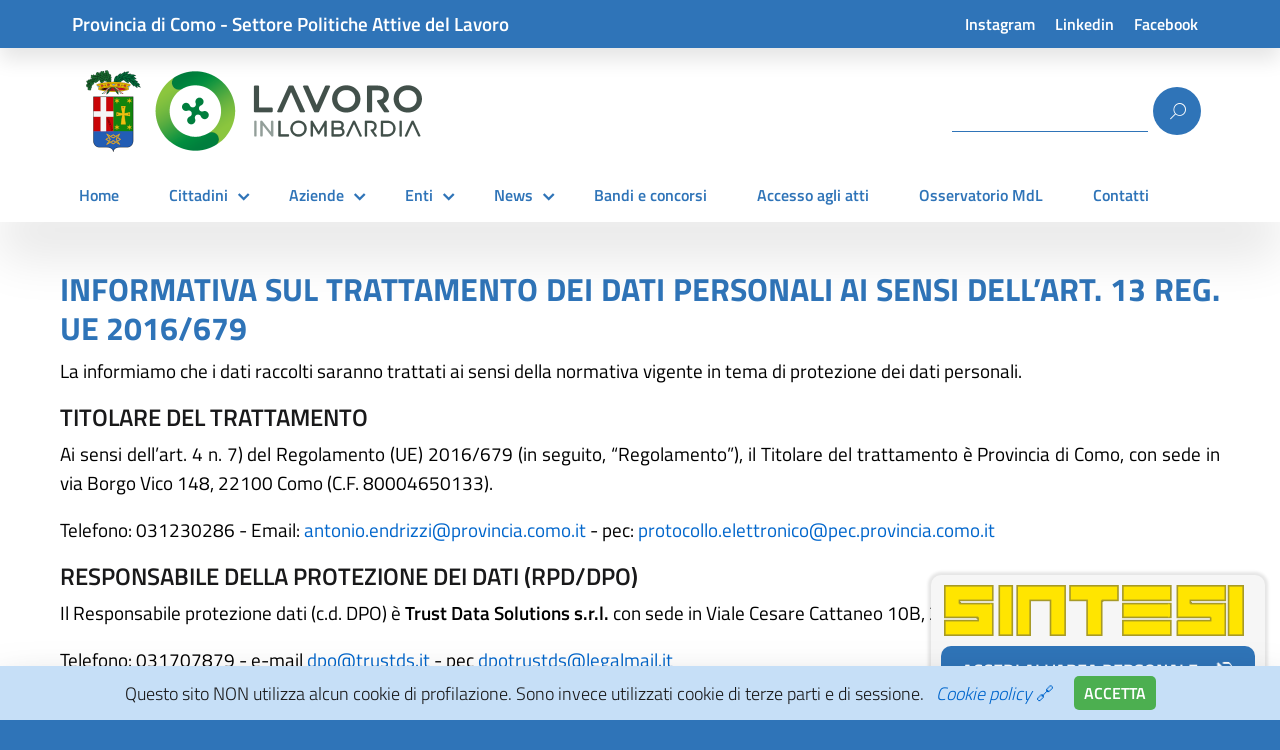

--- FILE ---
content_type: text/html; charset=UTF-8
request_url: https://lavoro.provincia.como.it/privacy/
body_size: 101979
content:
<!DOCTYPE html>
<html lang="it-IT"
    xmlns="https://www.w3.org/1999/xhtml"
    xmlns:og="https://ogp.me/ns#" 
    xmlns:fb="http://www.facebook.com/2008/fbml">
   <head>
      <meta charset="UTF-8" />
      <meta name="viewport" content="width=device-width, initial-scale=1, shrink-to-fit=no">
      <title>Privacy &#8211; Portale Lavoro Provincia di Como</title>
<meta name='robots' content='max-image-preview:large' />
<link rel='dns-prefetch' href='//www.googletagmanager.com' />
<link rel="alternate" type="application/rss+xml" title="Portale Lavoro Provincia di Como &raquo; Feed" href="https://lavoro.provincia.como.it/feed/" />
<link rel="alternate" type="application/rss+xml" title="Portale Lavoro Provincia di Como &raquo; Feed dei commenti" href="https://lavoro.provincia.como.it/comments/feed/" />
<link rel="alternate" title="oEmbed (JSON)" type="application/json+oembed" href="https://lavoro.provincia.como.it/wp-json/oembed/1.0/embed?url=https%3A%2F%2Flavoro.provincia.como.it%2Fprivacy%2F" />
<link rel="alternate" title="oEmbed (XML)" type="text/xml+oembed" href="https://lavoro.provincia.como.it/wp-json/oembed/1.0/embed?url=https%3A%2F%2Flavoro.provincia.como.it%2Fprivacy%2F&#038;format=xml" />
<style id='wp-img-auto-sizes-contain-inline-css' type='text/css'>
img:is([sizes=auto i],[sizes^="auto," i]){contain-intrinsic-size:3000px 1500px}
/*# sourceURL=wp-img-auto-sizes-contain-inline-css */
</style>
<style id='wp-emoji-styles-inline-css' type='text/css'>

	img.wp-smiley, img.emoji {
		display: inline !important;
		border: none !important;
		box-shadow: none !important;
		height: 1em !important;
		width: 1em !important;
		margin: 0 0.07em !important;
		vertical-align: -0.1em !important;
		background: none !important;
		padding: 0 !important;
	}
/*# sourceURL=wp-emoji-styles-inline-css */
</style>
<style id='wp-block-library-inline-css' type='text/css'>
:root{--wp-block-synced-color:#7a00df;--wp-block-synced-color--rgb:122,0,223;--wp-bound-block-color:var(--wp-block-synced-color);--wp-editor-canvas-background:#ddd;--wp-admin-theme-color:#007cba;--wp-admin-theme-color--rgb:0,124,186;--wp-admin-theme-color-darker-10:#006ba1;--wp-admin-theme-color-darker-10--rgb:0,107,160.5;--wp-admin-theme-color-darker-20:#005a87;--wp-admin-theme-color-darker-20--rgb:0,90,135;--wp-admin-border-width-focus:2px}@media (min-resolution:192dpi){:root{--wp-admin-border-width-focus:1.5px}}.wp-element-button{cursor:pointer}:root .has-very-light-gray-background-color{background-color:#eee}:root .has-very-dark-gray-background-color{background-color:#313131}:root .has-very-light-gray-color{color:#eee}:root .has-very-dark-gray-color{color:#313131}:root .has-vivid-green-cyan-to-vivid-cyan-blue-gradient-background{background:linear-gradient(135deg,#00d084,#0693e3)}:root .has-purple-crush-gradient-background{background:linear-gradient(135deg,#34e2e4,#4721fb 50%,#ab1dfe)}:root .has-hazy-dawn-gradient-background{background:linear-gradient(135deg,#faaca8,#dad0ec)}:root .has-subdued-olive-gradient-background{background:linear-gradient(135deg,#fafae1,#67a671)}:root .has-atomic-cream-gradient-background{background:linear-gradient(135deg,#fdd79a,#004a59)}:root .has-nightshade-gradient-background{background:linear-gradient(135deg,#330968,#31cdcf)}:root .has-midnight-gradient-background{background:linear-gradient(135deg,#020381,#2874fc)}:root{--wp--preset--font-size--normal:16px;--wp--preset--font-size--huge:42px}.has-regular-font-size{font-size:1em}.has-larger-font-size{font-size:2.625em}.has-normal-font-size{font-size:var(--wp--preset--font-size--normal)}.has-huge-font-size{font-size:var(--wp--preset--font-size--huge)}.has-text-align-center{text-align:center}.has-text-align-left{text-align:left}.has-text-align-right{text-align:right}.has-fit-text{white-space:nowrap!important}#end-resizable-editor-section{display:none}.aligncenter{clear:both}.items-justified-left{justify-content:flex-start}.items-justified-center{justify-content:center}.items-justified-right{justify-content:flex-end}.items-justified-space-between{justify-content:space-between}.screen-reader-text{border:0;clip-path:inset(50%);height:1px;margin:-1px;overflow:hidden;padding:0;position:absolute;width:1px;word-wrap:normal!important}.screen-reader-text:focus{background-color:#ddd;clip-path:none;color:#444;display:block;font-size:1em;height:auto;left:5px;line-height:normal;padding:15px 23px 14px;text-decoration:none;top:5px;width:auto;z-index:100000}html :where(.has-border-color){border-style:solid}html :where([style*=border-top-color]){border-top-style:solid}html :where([style*=border-right-color]){border-right-style:solid}html :where([style*=border-bottom-color]){border-bottom-style:solid}html :where([style*=border-left-color]){border-left-style:solid}html :where([style*=border-width]){border-style:solid}html :where([style*=border-top-width]){border-top-style:solid}html :where([style*=border-right-width]){border-right-style:solid}html :where([style*=border-bottom-width]){border-bottom-style:solid}html :where([style*=border-left-width]){border-left-style:solid}html :where(img[class*=wp-image-]){height:auto;max-width:100%}:where(figure){margin:0 0 1em}html :where(.is-position-sticky){--wp-admin--admin-bar--position-offset:var(--wp-admin--admin-bar--height,0px)}@media screen and (max-width:600px){html :where(.is-position-sticky){--wp-admin--admin-bar--position-offset:0px}}

/*# sourceURL=wp-block-library-inline-css */
</style><style id='wp-block-heading-inline-css' type='text/css'>
h1:where(.wp-block-heading).has-background,h2:where(.wp-block-heading).has-background,h3:where(.wp-block-heading).has-background,h4:where(.wp-block-heading).has-background,h5:where(.wp-block-heading).has-background,h6:where(.wp-block-heading).has-background{padding:1.25em 2.375em}h1.has-text-align-left[style*=writing-mode]:where([style*=vertical-lr]),h1.has-text-align-right[style*=writing-mode]:where([style*=vertical-rl]),h2.has-text-align-left[style*=writing-mode]:where([style*=vertical-lr]),h2.has-text-align-right[style*=writing-mode]:where([style*=vertical-rl]),h3.has-text-align-left[style*=writing-mode]:where([style*=vertical-lr]),h3.has-text-align-right[style*=writing-mode]:where([style*=vertical-rl]),h4.has-text-align-left[style*=writing-mode]:where([style*=vertical-lr]),h4.has-text-align-right[style*=writing-mode]:where([style*=vertical-rl]),h5.has-text-align-left[style*=writing-mode]:where([style*=vertical-lr]),h5.has-text-align-right[style*=writing-mode]:where([style*=vertical-rl]),h6.has-text-align-left[style*=writing-mode]:where([style*=vertical-lr]),h6.has-text-align-right[style*=writing-mode]:where([style*=vertical-rl]){rotate:180deg}
/*# sourceURL=https://lavoro.provincia.como.it/wp-includes/blocks/heading/style.min.css */
</style>
<style id='wp-block-group-inline-css' type='text/css'>
.wp-block-group{box-sizing:border-box}:where(.wp-block-group.wp-block-group-is-layout-constrained){position:relative}
/*# sourceURL=https://lavoro.provincia.como.it/wp-includes/blocks/group/style.min.css */
</style>
<style id='wp-block-paragraph-inline-css' type='text/css'>
.is-small-text{font-size:.875em}.is-regular-text{font-size:1em}.is-large-text{font-size:2.25em}.is-larger-text{font-size:3em}.has-drop-cap:not(:focus):first-letter{float:left;font-size:8.4em;font-style:normal;font-weight:100;line-height:.68;margin:.05em .1em 0 0;text-transform:uppercase}body.rtl .has-drop-cap:not(:focus):first-letter{float:none;margin-left:.1em}p.has-drop-cap.has-background{overflow:hidden}:root :where(p.has-background){padding:1.25em 2.375em}:where(p.has-text-color:not(.has-link-color)) a{color:inherit}p.has-text-align-left[style*="writing-mode:vertical-lr"],p.has-text-align-right[style*="writing-mode:vertical-rl"]{rotate:180deg}
/*# sourceURL=https://lavoro.provincia.como.it/wp-includes/blocks/paragraph/style.min.css */
</style>
<style id='global-styles-inline-css' type='text/css'>
:root{--wp--preset--aspect-ratio--square: 1;--wp--preset--aspect-ratio--4-3: 4/3;--wp--preset--aspect-ratio--3-4: 3/4;--wp--preset--aspect-ratio--3-2: 3/2;--wp--preset--aspect-ratio--2-3: 2/3;--wp--preset--aspect-ratio--16-9: 16/9;--wp--preset--aspect-ratio--9-16: 9/16;--wp--preset--color--black: #000000;--wp--preset--color--cyan-bluish-gray: #abb8c3;--wp--preset--color--white: #ffffff;--wp--preset--color--pale-pink: #f78da7;--wp--preset--color--vivid-red: #cf2e2e;--wp--preset--color--luminous-vivid-orange: #ff6900;--wp--preset--color--luminous-vivid-amber: #fcb900;--wp--preset--color--light-green-cyan: #7bdcb5;--wp--preset--color--vivid-green-cyan: #00d084;--wp--preset--color--pale-cyan-blue: #8ed1fc;--wp--preset--color--vivid-cyan-blue: #0693e3;--wp--preset--color--vivid-purple: #9b51e0;--wp--preset--color--blu: #004d99;--wp--preset--color--grigioscuro: #3d4955;--wp--preset--color--bluscuro: #17324d;--wp--preset--color--azzurro: #0073e6;--wp--preset--color--grigio: #5c6f82;--wp--preset--color--grigiochiaro: #94a1ae;--wp--preset--color--verde: #00cc85;--wp--preset--color--rosso: #f73e5a;--wp--preset--color--arancione: #ff9900;--wp--preset--color--argento: #eef0f6;--wp--preset--color--bianco: #ffffff;--wp--preset--gradient--vivid-cyan-blue-to-vivid-purple: linear-gradient(135deg,rgb(6,147,227) 0%,rgb(155,81,224) 100%);--wp--preset--gradient--light-green-cyan-to-vivid-green-cyan: linear-gradient(135deg,rgb(122,220,180) 0%,rgb(0,208,130) 100%);--wp--preset--gradient--luminous-vivid-amber-to-luminous-vivid-orange: linear-gradient(135deg,rgb(252,185,0) 0%,rgb(255,105,0) 100%);--wp--preset--gradient--luminous-vivid-orange-to-vivid-red: linear-gradient(135deg,rgb(255,105,0) 0%,rgb(207,46,46) 100%);--wp--preset--gradient--very-light-gray-to-cyan-bluish-gray: linear-gradient(135deg,rgb(238,238,238) 0%,rgb(169,184,195) 100%);--wp--preset--gradient--cool-to-warm-spectrum: linear-gradient(135deg,rgb(74,234,220) 0%,rgb(151,120,209) 20%,rgb(207,42,186) 40%,rgb(238,44,130) 60%,rgb(251,105,98) 80%,rgb(254,248,76) 100%);--wp--preset--gradient--blush-light-purple: linear-gradient(135deg,rgb(255,206,236) 0%,rgb(152,150,240) 100%);--wp--preset--gradient--blush-bordeaux: linear-gradient(135deg,rgb(254,205,165) 0%,rgb(254,45,45) 50%,rgb(107,0,62) 100%);--wp--preset--gradient--luminous-dusk: linear-gradient(135deg,rgb(255,203,112) 0%,rgb(199,81,192) 50%,rgb(65,88,208) 100%);--wp--preset--gradient--pale-ocean: linear-gradient(135deg,rgb(255,245,203) 0%,rgb(182,227,212) 50%,rgb(51,167,181) 100%);--wp--preset--gradient--electric-grass: linear-gradient(135deg,rgb(202,248,128) 0%,rgb(113,206,126) 100%);--wp--preset--gradient--midnight: linear-gradient(135deg,rgb(2,3,129) 0%,rgb(40,116,252) 100%);--wp--preset--font-size--small: 14px;--wp--preset--font-size--medium: 22px;--wp--preset--font-size--large: 36px;--wp--preset--font-size--x-large: 42px;--wp--preset--font-size--normal: 18px;--wp--preset--font-size--big: 32px;--wp--preset--spacing--20: 0.44rem;--wp--preset--spacing--30: 0.67rem;--wp--preset--spacing--40: 1rem;--wp--preset--spacing--50: 1.5rem;--wp--preset--spacing--60: 2.25rem;--wp--preset--spacing--70: 3.38rem;--wp--preset--spacing--80: 5.06rem;--wp--preset--shadow--natural: 6px 6px 9px rgba(0, 0, 0, 0.2);--wp--preset--shadow--deep: 12px 12px 50px rgba(0, 0, 0, 0.4);--wp--preset--shadow--sharp: 6px 6px 0px rgba(0, 0, 0, 0.2);--wp--preset--shadow--outlined: 6px 6px 0px -3px rgb(255, 255, 255), 6px 6px rgb(0, 0, 0);--wp--preset--shadow--crisp: 6px 6px 0px rgb(0, 0, 0);}:where(.is-layout-flex){gap: 0.5em;}:where(.is-layout-grid){gap: 0.5em;}body .is-layout-flex{display: flex;}.is-layout-flex{flex-wrap: wrap;align-items: center;}.is-layout-flex > :is(*, div){margin: 0;}body .is-layout-grid{display: grid;}.is-layout-grid > :is(*, div){margin: 0;}:where(.wp-block-columns.is-layout-flex){gap: 2em;}:where(.wp-block-columns.is-layout-grid){gap: 2em;}:where(.wp-block-post-template.is-layout-flex){gap: 1.25em;}:where(.wp-block-post-template.is-layout-grid){gap: 1.25em;}.has-black-color{color: var(--wp--preset--color--black) !important;}.has-cyan-bluish-gray-color{color: var(--wp--preset--color--cyan-bluish-gray) !important;}.has-white-color{color: var(--wp--preset--color--white) !important;}.has-pale-pink-color{color: var(--wp--preset--color--pale-pink) !important;}.has-vivid-red-color{color: var(--wp--preset--color--vivid-red) !important;}.has-luminous-vivid-orange-color{color: var(--wp--preset--color--luminous-vivid-orange) !important;}.has-luminous-vivid-amber-color{color: var(--wp--preset--color--luminous-vivid-amber) !important;}.has-light-green-cyan-color{color: var(--wp--preset--color--light-green-cyan) !important;}.has-vivid-green-cyan-color{color: var(--wp--preset--color--vivid-green-cyan) !important;}.has-pale-cyan-blue-color{color: var(--wp--preset--color--pale-cyan-blue) !important;}.has-vivid-cyan-blue-color{color: var(--wp--preset--color--vivid-cyan-blue) !important;}.has-vivid-purple-color{color: var(--wp--preset--color--vivid-purple) !important;}.has-black-background-color{background-color: var(--wp--preset--color--black) !important;}.has-cyan-bluish-gray-background-color{background-color: var(--wp--preset--color--cyan-bluish-gray) !important;}.has-white-background-color{background-color: var(--wp--preset--color--white) !important;}.has-pale-pink-background-color{background-color: var(--wp--preset--color--pale-pink) !important;}.has-vivid-red-background-color{background-color: var(--wp--preset--color--vivid-red) !important;}.has-luminous-vivid-orange-background-color{background-color: var(--wp--preset--color--luminous-vivid-orange) !important;}.has-luminous-vivid-amber-background-color{background-color: var(--wp--preset--color--luminous-vivid-amber) !important;}.has-light-green-cyan-background-color{background-color: var(--wp--preset--color--light-green-cyan) !important;}.has-vivid-green-cyan-background-color{background-color: var(--wp--preset--color--vivid-green-cyan) !important;}.has-pale-cyan-blue-background-color{background-color: var(--wp--preset--color--pale-cyan-blue) !important;}.has-vivid-cyan-blue-background-color{background-color: var(--wp--preset--color--vivid-cyan-blue) !important;}.has-vivid-purple-background-color{background-color: var(--wp--preset--color--vivid-purple) !important;}.has-black-border-color{border-color: var(--wp--preset--color--black) !important;}.has-cyan-bluish-gray-border-color{border-color: var(--wp--preset--color--cyan-bluish-gray) !important;}.has-white-border-color{border-color: var(--wp--preset--color--white) !important;}.has-pale-pink-border-color{border-color: var(--wp--preset--color--pale-pink) !important;}.has-vivid-red-border-color{border-color: var(--wp--preset--color--vivid-red) !important;}.has-luminous-vivid-orange-border-color{border-color: var(--wp--preset--color--luminous-vivid-orange) !important;}.has-luminous-vivid-amber-border-color{border-color: var(--wp--preset--color--luminous-vivid-amber) !important;}.has-light-green-cyan-border-color{border-color: var(--wp--preset--color--light-green-cyan) !important;}.has-vivid-green-cyan-border-color{border-color: var(--wp--preset--color--vivid-green-cyan) !important;}.has-pale-cyan-blue-border-color{border-color: var(--wp--preset--color--pale-cyan-blue) !important;}.has-vivid-cyan-blue-border-color{border-color: var(--wp--preset--color--vivid-cyan-blue) !important;}.has-vivid-purple-border-color{border-color: var(--wp--preset--color--vivid-purple) !important;}.has-vivid-cyan-blue-to-vivid-purple-gradient-background{background: var(--wp--preset--gradient--vivid-cyan-blue-to-vivid-purple) !important;}.has-light-green-cyan-to-vivid-green-cyan-gradient-background{background: var(--wp--preset--gradient--light-green-cyan-to-vivid-green-cyan) !important;}.has-luminous-vivid-amber-to-luminous-vivid-orange-gradient-background{background: var(--wp--preset--gradient--luminous-vivid-amber-to-luminous-vivid-orange) !important;}.has-luminous-vivid-orange-to-vivid-red-gradient-background{background: var(--wp--preset--gradient--luminous-vivid-orange-to-vivid-red) !important;}.has-very-light-gray-to-cyan-bluish-gray-gradient-background{background: var(--wp--preset--gradient--very-light-gray-to-cyan-bluish-gray) !important;}.has-cool-to-warm-spectrum-gradient-background{background: var(--wp--preset--gradient--cool-to-warm-spectrum) !important;}.has-blush-light-purple-gradient-background{background: var(--wp--preset--gradient--blush-light-purple) !important;}.has-blush-bordeaux-gradient-background{background: var(--wp--preset--gradient--blush-bordeaux) !important;}.has-luminous-dusk-gradient-background{background: var(--wp--preset--gradient--luminous-dusk) !important;}.has-pale-ocean-gradient-background{background: var(--wp--preset--gradient--pale-ocean) !important;}.has-electric-grass-gradient-background{background: var(--wp--preset--gradient--electric-grass) !important;}.has-midnight-gradient-background{background: var(--wp--preset--gradient--midnight) !important;}.has-small-font-size{font-size: var(--wp--preset--font-size--small) !important;}.has-medium-font-size{font-size: var(--wp--preset--font-size--medium) !important;}.has-large-font-size{font-size: var(--wp--preset--font-size--large) !important;}.has-x-large-font-size{font-size: var(--wp--preset--font-size--x-large) !important;}
/*# sourceURL=global-styles-inline-css */
</style>

<style id='classic-theme-styles-inline-css' type='text/css'>
/*! This file is auto-generated */
.wp-block-button__link{color:#fff;background-color:#32373c;border-radius:9999px;box-shadow:none;text-decoration:none;padding:calc(.667em + 2px) calc(1.333em + 2px);font-size:1.125em}.wp-block-file__button{background:#32373c;color:#fff;text-decoration:none}
/*# sourceURL=/wp-includes/css/classic-themes.min.css */
</style>
<link rel='stylesheet' id='dropdown-content-css' href='https://lavoro.provincia.como.it/wp-content/plugins/dropdown-content//css/dropdowncontent.css?ver=1.0.2' type='text/css' media='all' />
<link rel='stylesheet' id='siteorigin-panels-front-css' href='https://lavoro.provincia.como.it/wp-content/plugins/siteorigin-panels/css/front-flex.min.css?ver=2.33.4' type='text/css' media='all' />
<link rel='stylesheet' id='parent-css' href='https://lavoro.provincia.como.it/wp-content/themes/design-italia/style.css?ver=6.9' type='text/css' media='all' />
<link rel='stylesheet' id='lineawesome-icon-min-css' href='https://lavoro.provincia.como.it/wp-content/themes/design-italia/lib/bootstrap-italia/css/line-awesome.min.css?ver=6.9' type='text/css' media='all' />
<link rel='stylesheet' id='bootstrap-italia-min-css' href='https://lavoro.provincia.como.it/wp-content/themes/design-italia/lib/bootstrap-italia/css/bootstrap-italia.min.css?ver=6.9' type='text/css' media='all' />
<link rel='stylesheet' id='bootstrap-italia-map-css' href='https://lavoro.provincia.como.it/wp-content/themes/design-italia/lib/bootstrap-italia/css/bootstrap-italia.min.css.map?ver=6.9' type='text/css' media='all' />
<link rel='stylesheet' id='bootstrap-italia-icon-font-css' href='https://lavoro.provincia.como.it/wp-content/themes/design-italia/lib/bootstrap-italia/css/italia-icon-font.css?ver=6.9' type='text/css' media='all' />
<link rel='stylesheet' id='general-style-css' href='https://lavoro.provincia.como.it/wp-content/themes/design-italia/style.css?ver=6.9' type='text/css' media='all' />
<script type="text/javascript" src="https://lavoro.provincia.como.it/wp-includes/js/jquery/jquery.min.js?ver=3.7.1" id="jquery-core-js"></script>
<script type="text/javascript" src="https://lavoro.provincia.como.it/wp-includes/js/jquery/jquery-migrate.min.js?ver=3.4.1" id="jquery-migrate-js"></script>

<!-- Snippet del tag Google (gtag.js) aggiunto da Site Kit -->
<!-- Snippet Google Analytics aggiunto da Site Kit -->
<script type="text/javascript" src="https://www.googletagmanager.com/gtag/js?id=GT-K8KGJNBQ" id="google_gtagjs-js" async></script>
<script type="text/javascript" id="google_gtagjs-js-after">
/* <![CDATA[ */
window.dataLayer = window.dataLayer || [];function gtag(){dataLayer.push(arguments);}
gtag("set","linker",{"domains":["lavoro.provincia.como.it"]});
gtag("js", new Date());
gtag("set", "developer_id.dZTNiMT", true);
gtag("config", "GT-K8KGJNBQ");
 window._googlesitekit = window._googlesitekit || {}; window._googlesitekit.throttledEvents = []; window._googlesitekit.gtagEvent = (name, data) => { var key = JSON.stringify( { name, data } ); if ( !! window._googlesitekit.throttledEvents[ key ] ) { return; } window._googlesitekit.throttledEvents[ key ] = true; setTimeout( () => { delete window._googlesitekit.throttledEvents[ key ]; }, 5 ); gtag( "event", name, { ...data, event_source: "site-kit" } ); }; 
//# sourceURL=google_gtagjs-js-after
/* ]]> */
</script>
<link rel="https://api.w.org/" href="https://lavoro.provincia.como.it/wp-json/" /><link rel="alternate" title="JSON" type="application/json" href="https://lavoro.provincia.como.it/wp-json/wp/v2/pages/3619" /><link rel="EditURI" type="application/rsd+xml" title="RSD" href="https://lavoro.provincia.como.it/xmlrpc.php?rsd" />
<meta name="generator" content="WordPress 6.9" />
<link rel="canonical" href="https://lavoro.provincia.como.it/privacy/" />
<link rel='shortlink' href='https://lavoro.provincia.como.it/?p=3619' />
<meta name="generator" content="Site Kit by Google 1.167.0" />        <script type="text/javascript">
            (function () {
                window.lsow_fs = {can_use_premium_code: false};
            })();
        </script>
        <meta property="og:locale" content="it_IT" /><meta property="og:type" content="article" /><meta property="og:title" content="Privacy | Portale Lavoro Provincia di Como" /><meta property="og:description" content="INFORMATIVA SUL TRATTAMENTO DEI DATI PERSONALI AI SENSI DELL’ART. 13 REG. UE 2016/679 La informiamo che i dati raccolti saranno trattati ai sensi della normativa&hellip;" /><meta property="og:url" content="https://lavoro.provincia.como.it/privacy/" /><meta property="og:site_name" content="Portale Lavoro Provincia di Como" /><meta name="twitter:card" content="summary_large_image" />  <style type="text/css">
    .it-header-center-wrapper, .it-header-navbar-wrapper, .it-header-wrapper { background-color: #ffffff; }
    a, a:hover, a.read-more, .menu-main .nav li ul a, .menu-main .nav li ul a:hover, .menu-main .nav li:hover ul a { color: #0066cc; }
    button, input[type="submit"], .btn-primary { background-color: #0066cc; }
    .btn-primary:hover, .btn-primary:not(:disabled):not(.disabled):active { background-color: #0066cc; box-shadow: inset 0 0 0 2px rgba(0, 0, 0, 0.1); }
    .btn-outline-primary { color: #0066cc; box-shadow: inset 0 0 0 1px #0066cc; }
    .btn-outline-primary:hover, .btn-outline-primary:not(:disabled):not(.disabled):active { color: #0066cc; box-shadow: inset 0 0 0 2px #0066cc; }
    html, #footer, .it-footer-main { background-color: #2f74b8; }
    #footer a { color: #ffffff; }
  </style>
  <style media="all" id="siteorigin-panels-layouts-head">/* Layout 3619 */ #pgc-3619-0-0 { width:100%;width:calc(100% - ( 0 * 30px ) ) } #pl-3619 .so-panel { margin-bottom:30px } #pl-3619 .so-panel:last-of-type { margin-bottom:0px } @media (max-width:780px){ #pg-3619-0.panel-no-style, #pg-3619-0.panel-has-style > .panel-row-style, #pg-3619-0 { -webkit-flex-direction:column;-ms-flex-direction:column;flex-direction:column } #pg-3619-0 > .panel-grid-cell , #pg-3619-0 > .panel-row-style > .panel-grid-cell { width:100%;margin-right:0 } #pl-3619 .panel-grid-cell { padding:0 } #pl-3619 .panel-grid .panel-grid-cell-empty { display:none } #pl-3619 .panel-grid .panel-grid-cell-mobile-last { margin-bottom:0px }  } </style><link rel="icon" href="https://lavoro.provincia.como.it/wp-content/uploads/2022/10/cropped-siteicon-32x32.png" sizes="32x32" />
<link rel="icon" href="https://lavoro.provincia.como.it/wp-content/uploads/2022/10/cropped-siteicon-192x192.png" sizes="192x192" />
<link rel="apple-touch-icon" href="https://lavoro.provincia.como.it/wp-content/uploads/2022/10/cropped-siteicon-180x180.png" />
<meta name="msapplication-TileImage" content="https://lavoro.provincia.como.it/wp-content/uploads/2022/10/cropped-siteicon-270x270.png" />
		<style type="text/css" id="wp-custom-css">
			
/* Toglie blocco dimensione quadrata logo */
img.icon {
     width: auto !important;
	   margin-right: 0px !important;
}

/* Rende immagine header reattiva a cellulari con piccoli schermi */
@media (max-width: 470px) {
        .header-slim-img {
          width: 250px !important;
					height: auto !important;
					top: 6px;
        }}

/* Toglie blocco larghezza immagine header */
img.header-slim-img {
	width: auto;
	max-width: none !important;
}

/* Nasconde titolo testuale */
div.it-brand-text {
     display:none !important;
}

/* Colore Header */
div.it-header-slim-wrapper {
     background-color:#2f74b8;
}

html, body {
   margin:0 !important;
}

/* Rimuove pulsante ricerca in schermi
telefoni molto piccoli */
@media (max-width: 330px) {
        .it-right-zone {
          display: none !important;
        }}

/* Rimuove doppione categoria articoli
creato da editor gutenberg */
footer.entry-footer {
display: none;
}


/* Rimuove spazio sopra categoria articoli*/
ul.breadcrumb {
margin-top: 0px;
}

/* Riduce dimensione titolo articoli*/
h1.entry-title {
font-size: 2.200rem !important;
}

/* Rimuove margine inutile degli
articoli siteorigin */
.panel-grid-cell {
padding: 0px !important;
}
.entry-content {
margin-top: 0px !important;
}

/* Nasconde immagine in primo piano da pagina articolo */
.single-post .wp-post-image {
	display: none;
}
/*Stile elenchi puntati pagine articoli */
.single-post article .entry-content li {
	list-style: disc;
	margin-left: 30px;
	border-bottom: unset;
}
.single-post article .entry-content .textwidget a {
	font-weight: 600 !important;
}


/* Giustifica sempre testo articoli */
.textwidget {
  text-align: justify;
}

div.textwidget.custom-html-widget {
  padding-top: 15px !important;
}

/* Colore titolo slider */
h3 {
  color: #2f74b8;
}

/* Rimuove spazio di troppo tra logo footer e testo footer */
div.it-brand-wrapper {
  padding-bottom: 0px !important;
}

/* Rimuove banda inutile su pagina home */
section.home-widget {
  display: none !important;
}


/* Colore footer 2 */
.it-footer-small-prints.clearfix {
     color:#2f74b8;
}


/* Rimuove giustificazione da titolo CPI trovato */
h4 {
  text-align: left;
}

/* Sposta a sinistra titoli CPI*/
.sow-cta-text {
  float: none !important;
}

/*Rimuove spazio tra immagini e tasti CPI*/
.so-widget-sow-button {
  margin-top: 0px !important;
}

/*Rimuove blocco larghezza mappa trova il tuo cpi*/
div.col-lg-8.offset-lg-2 {
  flex: none !important;
	max-width: none !important;
	margin-left: 0px !important;
}

/*Giustifica testo trovailtuocpi*/
div.hotspot-info {
  text-align: justify !important;
}

/*Spazio tra titolo e widget trovailtuocpi*/
div.hotspot-content {
  margin-top: 25px !important;
}

/*Centra titolo trovailtuocpi*/
#panel-743-0-0-0 {
  text-align: center !important;
	color: #2f74b8  !important;
}


/*Margine titolo blog*/
div.sow-blog{
  margin-top: 40px !important;
}

/*Margine tra tasti aree e sezione cpi nella home*/
#pg-14-1 {
  margin-bottom: 50px !important;
}


/*Grassetto link utili*/
div.image-title {
  font-weight: bold !important;
}


/*Smussa articoli blog*/
.sow-blog-content-wrapper { 
	border-radius: 20px;
	background: #f6f6f6 !important;
}


/*Smussa angoli call to action*/
.sow-cta-base { 
	border-radius: 20px;
	background: #f6f6f6 !important;
}


/*Grassetto categorie blog*/
.sow-entry-meta {
  font-weight: bold !important;
	color: #2f74b8  !important;
}

/*Smussa angoli immagini*/
img { 
	border-radius: 10px !important;
}

/*Centra e colora titolo pagina trovailtuocpi*/
body.page-id-743 .entry-title {
	text-align: center !important;
	color: #2f74b8  !important;
	margin-bottom: 50px !important;
}

/*Allinea a sinistra titolo info (comune) in trovaltuocpi*/
h2.hotspot-title {
	text-align: left !important;
}


/*Rimuove blocco larghezza info cpi in trovailtuocpi*/
div.hotspots-placeholder {
	max-width: none !important;
}


/*Rimuove icona inutile nei link a file*/
.entry-content [href$=".pdf"]::after, .entry-content [href$=".doc"]::after, .entry-content [href$=".docs"]::after, .entry-content [href$=".xls"]::after, .entry-content [href$=".xlsx"]::after, .entry-content [href$=".zip"]::after {
    display:none;
}

/*Button allegati degli articoli: allinea a sinistra*/
body.post-template-default .ow-icon-placement-left {
	text-align: left !important;
	border: none !important;
}


/*Button allegati degli articoli nel blog della homepage, rimuove bordo e background bottone, allinea a sinistra.*/
div.sow-blog-posts .ow-icon-placement-left {
	background: #f6f6f6 !important;
	border: none !important;
	text-align: left !important;
}

/*Rimuove spazio tra link allegati pagina articoli*/
body.post-template-default .so-panel {
    margin-bottom: 2px !important;
}

/*Rimuove spazio tra link allegati blog post*/
div.sow-blog-posts .so-panel {
    margin-bottom: 2px !important;
}


/*Permette al titolo della slide di andare a capo*/
.depicter-element {
   white-space: unset !important;
}

/*Colore titolo pagine*/
body.page-template-default .entry-title {
   color: #2f74b8  !important;
}


/*Imposta colonna unica per schede CPI su dispositivi mobili*/
@media (max-width: 1200px) {
	#pg-14-3 .panel-row-style {
		flex-direction: column !important;
		}
	#pg-14-3 .panel-grid-cell {
		width: 100% !important;
		padding: 15px !important;
		}
}

/*Rimuove margini depicter su dispositivi mobili*/
@media (max-width: 768px) {
.depicter-layers-wrapper {
		padding: 0px !important;
		}
}

/*Rimuove arrotondamento angoli logo sintesi*/
img.wp-image-1207 {
    border-radius: unset !important;
	margin-bottom: 0px !important;
	width: 341px !important;
	height: auto !important;
}


/*Smussa angoli scheda sintesi E COLORE SFONDO*/
div#panel-14-4-0-1{
    border-radius: 10px !important;
	  background: #f6f6f6 !important;
	  border: 1px solid #e3e3e3;
	min-height: 410px !important;
}

/*Mette in colonna sintesi e offerte di lavoro su dispositivi mobili*/
@media (max-width: 1200px) {
	#pg-14-4.panel-no-style, #pg-14-4.panel-has-style .panel-row-style, #pg-14-4 .panel-grid {
	 flex-direction: column !important;
		flex: 100% !important;
		}
	#pg-14-4 .panel-grid-cell {
		width: 100% !important;
		padding: 15px !important;
		}
}


/*Sottolineatura link allegati blog post (on hover)*/
div.sow-blog-posts .so-panel span:hover {
    text-decoration: underline;
}

/*Sottolineatura link allegati pagina articoli (on hover)*/
body.post-template-default .so-panel span:hover {
    text-decoration: underline;
}


/*Rimuove menù di navigazione da footer*/
/*.it-footer-small-prints ul.nav {
    display: none; !important
}*/

/*Smussa angoli scheda APP E COLORE SFONDO*/
div#panel-14-6-1-1, div#panel-1062-1-1-1 {
    border-radius: 10px !important;
	  background: #f6f6f6 !important;
	  border: 1px solid #e3e3e3;
	min-height: 410px !important;
	box-shadow: 0px 0px 13px 3px rgb(0 0 0 / 10%);
}

/*Mette in colonna telegram e app su dispositivi mobili*/
@media (max-width: 1200px) {
	#pg-14-6.panel-no-style, #pg-14-6.panel-has-style .panel-row-style, #pg-14-6 .panel-grid {
	 flex-direction: column !important;
		flex: 100% !important;
		}
	#pg-14-6 .panel-grid-cell {
		width: 100% !important;
		padding: 15px !important;
		}
}
@media (max-width: 1200px) {
	#pg-1062-1.panel-no-style, #pg-14-6.panel-has-style .panel-row-style, #pg-1062-1 .panel-grid {
	 flex-direction: column !important;
		flex: 100% !important;
		}
	#pg-1062-1 .panel-grid-cell {
		width: 100% !important;
		padding: 15px !important;
		}
}

/*Dimensione immagine offerte lavoro home e area cittadino*/
img.wp-image-1503 {
	margin-bottom: 14px !important;
	width: 317px !important;
	height: auto !important;
}

/*Margini testo offerte lavoro home*/
div#panel-14-4-1-1.so-panel.widget .widget_block {
	margin-bottom: 0px !important;
}



/*Margini testo scheda art 16 area citt*/
div#panel-1062-0-1-1.so-panel.widget .widget_block {
	margin-bottom: 0px !important;
}


/*Smussa angoli scheda offerte lavoro E COLORE SFONDO*/
div#panel-14-4-1-1{
    border-radius: 10px !important;
	  background: #f6f6f6 !important;
	  border: 1px solid #e3e3e3;
}

/*Smussa angoli scheda art16 area citt E COLORE SFONDO*/
div#panel-1062-0-1-1{
    border-radius: 10px !important;
	  background: #f6f6f6 !important;
	  border: 1px solid #e3e3e3;
	 box-shadow: 0px 0px 13px 3px rgb(0 0 0 / 10%);
}


/*Margine logo app home*/
img.wp-image-1611 {
	margin-bottom: 0px !important;
}

/*Margine testo app */ 
#panel-14-6-1-1 .so-panel.widget.widget_sow-editor.panel-first-child {
	margin-bottom: 0px !important;
}
#panel-1062-1-1-1 .so-panel.widget.widget_sow-editor.panel-first-child {
	margin-bottom: 0px !important;
}

/*Dimensione immagine play store*/
img.wp-image-1566 {
	margin-bottom: 0px !important;
	width: 341px !important;
	height: auto !important;
	text-align: center !important;
}

/*Dimensione immagine app store*/
img.wp-image-1565 {
	margin-bottom: 0px !important;
	width: 341px !important;
	height: auto !important;
	text-align: center !important;
}

/*Centra pulsanti store*/
#panel-14-6-1-1 .so-panel.widget.widget_media_image {
text-align: center !important;
	}
#panel-1062-1-1-1 .so-panel.widget.widget_media_image {
text-align: center !important;
	}

/*Centra immagine offerte lavoro*/
#panel-14-4-1-1 .so-panel.widget.widget_media_image.panel-first-child {
text-align: center !important;
	}

/*Sposta in basso link privacy, policy*/
.col-md {
    padding-top: 15px;
    padding-bottom: 15px;
    color: #fff;
}

/*Sottolineatura link privacy, policy (On hover)*/
.col-md text:hover{
    text-decoration: underline;
}


/*Fa scorrere info CPI su mappa Trova il tuo CPI*/
div.hotspot-initial{
        position: -webkit-sticky !important;
        position: sticky !important;
	      top:60px !important;
	}
div.hotspot-info {
        position: -webkit-sticky !important;
        position: sticky !important;
	      top:60px !important;
	}

/*Corregge problema interlinea testi button*/
.ow-button-base a {
    line-height: 1 !important;
}

/*Rimuove titolo da pagine offerte di lavoro*/
body.page-id-1413 .entry-title {
    display: none !important;
}
body.page-id-1688 .entry-title {
    display: none !important;
}
body.page-id-1720 .entry-title {
    display: none !important;
}
/*Rimuove titolo da pagina osservatorio mdl*/
.page-id-2717 .entry-title {
    display: none !important;
}
/*Rimuove titolo da pagina privacy*/
.page-id-3619 .entry-title {
    display: none !important;
}


/*PER STAMPA OFFERTE DI LAVORO*/
@media print {
.page-id-1413 #pg-1413-0 {display:none;}
.page-id-1413 #header {display:none;}
.page-id-1413 #footer {display:none;}
.page-id-1413	iframe {
    width: 100%;
    height: 1280px;
	  margin: 0px;
	  padding: 0px;
	  border: 0px;
}
.page-id-1720 #pg-1720-0 {display:none;}
.page-id-1720 #header {display:none;}
.page-id-1720 #footer {display:none;}
.page-id-1720	iframe {
    width: 100%;
    height: 1280px;
	  margin: 0px;
	  padding: 0px;
	  border: 0px;
}
.page-id-1688 #pg-1688-0 {display:none;}
.page-id-1688 #header {display:none;}
.page-id-1688 #footer {display:none;}
.page-id-1688	iframe {
    width: 100%;
    height: 1280px;
	  margin: 0px;
	  padding: 0px;
	  border: 0px;
}
}



/*RIMPOSTO COLORI COMPONENTI HEADER*/
.menu-main .nav .current-menu-item, .menu-main .nav .current-menu-ancestor {
    box-shadow: inset 0 -2px 0 #2f74b8 !important;
}

.menu-main .nav a {
    color: #2f74b8 !important;
}

#searchsubmit {
background-color: #2f74b8 !important;
	}

.searchform #s {
color:  #2f74b8 !important;
box-shadow: inset 0 -1px 0px  #2f74b8 !important;
	}

.searchform::after {
color: #ffffff !important;
	}


/*OMBREGGIATURE WIDGET HOME*/
#panel-14-2-0-0 .sow-cta-base, #panel-14-4-0-1, #panel-14-4-1-1, .wptelegram-widget-wrap IFRAME, #panel-14-6-1-1, #panel-14-6-1-1 .wp-image-1611 {
box-shadow: 0px 0px 13px 3px rgb(0 0 0 / 10%);
	}
	
#pg-14-1 .so-panel {
box-shadow: 0px 0px 20px 10px rgb(0 0 0 / 10%);
	}

/*OMBREGGIATURE HEADER*/
.it-header-navbar-wrapper {
	  position:relative;
    z-index:999 !important;
    box-shadow: 0px 35px 50px rgb(0 0 0 / 10%) !important;
		}
@media (min-width: 768px) {.it-header-navbar-wrapper {clip-path: inset(0px 0px -900px 0px);	}}

.it-header-slim-wrapper {
	  position:relative;
    z-index:999 !important;
    box-shadow: 0px 12px 20px rgb(0 0 0 / 10%) !important;
	}


/*RIMUOVE LOGO DA FOOTER*/
.it-footer-main .col-sm-12 {
    display:none !important;
	}
.it-footer-main .container-fluid {
    padding-top: 60px !important;
	}

/*OMBREGGIATURA FOOTER*/
#footer {
box-shadow: 0px -35px 50px rgb(0 0 0 / 10%) !important;
position: relative;
z-index: 999;
		}
.it-footer-small-prints{
box-shadow: 0px -35px 50px rgb(0 0 0 / 10%) !important;
		}

/*COLORE TASTO MENU DISPOSITIVI MOBILI*/
.show-menu-main {
  color: #2f74b8 !important;
}

/*OMBREGGIATURA HEADER SU DISPOSITIVI MOBILI*/
@media (max-width: 767px) {
.it-header-center-wrapper {
   position:relative;
    z-index:500 !important;
    box-shadow: 0px 35px 50px rgb(0 0 0 / 10%) !important;
}
.it-header-slim-wrapper {
	  position:relative;
    z-index:999 !important;
    box-shadow: 0px 5px 20px rgb(0 0 0 / 10%) !important;
	}}



/*IMPAGINAZIONE SLIDER SU DESKTOP*/
@media (min-width: 1200px) {
	
	
	
   .lsow-posts-carousel article {
     display: flex !important;
   }

   .lsow-project-image {
   	width: 483px !important;
   	height: 280px !important;
   	object-fit: cover !important;
   	border-radius: 10px !important;
   }

   .lsow-entry-text-wrap {
   	padding: 0px 0px 0px 0px !important;
	  height: 280px !important;
		margin-right: 0px !important;
   }
	
	
}

/*RIMOZIONE SPAZI E OMPBRE SLIDER*/
.lsow-posts-carousel {
	max-width: 100% !important;
   }

.lsow-posts-carousel article {
   	box-shadow: none !important;
   }

/*FORMATTAZIONE TESTO SLIDER*/
 .lsow-posts-carousel h3 {
 font-size: 22px !important;
 color: #000000 !important;
 font-weight: 700 !important;
   }

.lsow-posts-carousel .entry-title, .lsow-posts-carousel .lsow-entry-meta {
 margin: 3px !important;
 text-align: left !important;
   }
.lsow-posts-carousel .entry-summary {
 margin: 3px !important;
 text-align: justify !important;
 font-weight: 400;
   }
.lsow-posts-carousel .lsow-entry-meta span {
  font-size: 18px !important;
	font-style: normal !important;
	font-weight: 600 !important;
   }
.lsow-posts-carousel .lsow-entry-meta span.published::after {
  content: '|' !important;
   }
.lsow-posts-carousel .entry-title a {
 color: #000000 !important;
   }
.lsow-posts-carousel .entry-title a:hover {
 text-decoration: underline;
   }



/*SPAZIATURA SLIDER*/
.lsow-posts-carousel .slick-dots {
  bottom: -40px !important;
   }

/*DOT SLIDER*/
.lsow-posts-carousel li button {
    width: 18px !important;
    height: 18px !important;
	background: rgba(47, 116, 184, 0.45) !important;
	border: none !important;
   }
.lsow-posts-carousel li.slick-active button {
  background: #2f74b8 !important;
   }


/*stile schede servizi amministrativi AREA CITT*/
#panel-1062-0-0-3 img {
  background: #2f74b8 !important;
	margin-bottom: 20px !important;
	margin-top: 0px !important;
	border-radius: 10px 10px 0px 0px !important;
	margin-right: 0px !important;
 margin-left: 0px !important;
	width: 100% !important;
   }
#panel-1062-0-0-3 img:hover {
  background: #1f4e7d !important;
   }

#panel-1062-0-0-3 span {
  font-weight: 400 !important;
	text-align: justify !important;
   }

 .servizi .panel-grid-cell {
	border-radius: 10px !important;
	box-shadow: 0px 0px 13px 3px rgb(0 0 0 / 10%);
	background: #f6f6f6 !important;
	outline:1px solid  #969696 !important;
   }

 .servizi {
  padding-top: 0px !important;
   }
/*nasconde titolo AREA CITT e AREA AZI*/
.page-id-1062 .entry-title, .page-id-1065 .entry-title {
  display: none !important;
   }


/*STILE E ANIMAZIONE BOTTONI SERVIZI AREA CITT*/
#panel-1062-0-0-2 .btn-su .widget_sow-button a{
	padding-top: 30px !important;
	padding-bottom: 30px !important;
	border: 1px solid #2f74b8 !important;
  border-width: 0px 0px 0px 7px !important;
	background: url(../wp-content/uploads/2023/02/bkg.png);
	background-repeat: no-repeat;
  background-size: auto;
	background-position: 230%;
	box-shadow: 0px 0px 30px 8px rgb(0 0 0 / 10%);
	transition: all .3s;
}
#panel-1062-0-0-2 .btn-su .widget_sow-button a:hover {
	color: #fff !important;
	background-position: 10%;
}
#panel-1062-0-0-2 .btn-giu .widget_sow-button a{
	padding-top: 30px !important;
	padding-bottom: 30px !important;
	border: 1px solid #2f74b8 !important;
  border-width: 0px 0px 0px 7px !important;
	background: url(../wp-content/uploads/2023/02/bkg.png);
	background-repeat: no-repeat;
  background-size: auto;
	background-position: 1200%;
	box-shadow: 0px 0px 30px 8px rgb(0 0 0 / 10%);
	transition: all .3s;
}
#panel-1062-0-0-2 .btn-giu .widget_sow-button a:hover {
	color: #fff !important;
	background-position: 10%;
}
div.btn-giu, div.btn-su {
	padding: 0px !important;
}
@media (max-width: 768px) {
	#panel-1062-0-0-2 .btn-su .widget_sow-button a {
		width: 370px !important;
		background-position: 1200% !important;
		transition: all .3s;
	}
	#panel-1062-0-0-2 .btn-su .widget_sow-button a:hover {
	background-position: 10% !important;
}
}


/*RIMUOVE CURSORE POINTER DA VOCI MENU CHE NON HANNO LINK*/
.no-link {
    cursor:default !important;
}

/*UPPERCASE TITOLI ARTICOLI PAGINA NEWS E BANDI*/
.page-id-1439 h2 a, .page-id-1442 h2 a, .page-id-2717 h2 a  {
 text-transform: uppercase !important;
 font-weight: 700 !important;
}
.page-id-1439 h2 a:hover, .page-id-1442 h2 a:hover, .page-id-2717 h2 a:hover {
 text-decoration: underline !important;
}

#panel-14-0-0-0 .lsow-entry-meta .lsow-terms a:nth-child(2){
 display: none !important;
}
#panel-14-0-0-0 .lsow-entry-meta .lsow-terms #text{
 display: none !important;
}

/*STILE TITOLI WIDGET PAGINE SERVIZI */
.page-id-1380 .sow-tabs-title, .page-id-1383 .sow-tabs-title, .page-id-1386 .sow-tabs-title, .page-id-1392 .sow-tabs-title, .page-id-1389 .sow-tabs-title, .page-id-1392 .sow-tabs-title, .page-id-1386 .sow-tabs-title, .tabsservizi .sow-tabs-title {
	font-size: 23px;
	
}
.tabsservizi h3{
    font-weight: 600;
    color: #000;
	  padding: 15px 0px 0px 30px;
	 font-size: 28px!important;
}
/*STILE CONTENUTO WIDGET PAGINE SERVIZI */
.tabsservizi .sow-tabs-panel-content p, .tabsservizi .sow-tabs-panel-content thead tr td, .tabsservizi .sow-tabs-panel-content  tbody tr td {
	font-size: 19px;
	font-weight: 400;
	text-align: justify;
	color: #000;
}
.tabsservizi .sow-tabs-panel-content table {
	border-spacing: 4px !important;
}

/*STILE PUNTI ELENCO WIDGET PAGINE SERVIZI */
.tabsservizi .sow-tabs-panel-content li   {
	font-size: 19px;
	font-weight: 400;
	list-style: disc;
	margin-left: 30px;
	border-bottom: unset;
}
.tabsservizi p {
	font-size: 19px;
	font-weight: 400;
	text-align: justify;
	color: #000;
}
/*STILE INTRODUZIONE PAGINE SERVIZI*/
.introservizi p {
	font-size: 19px;
	font-weight: 400;
	text-align: justify;
	color: #000;
}
.introservizi li {
	font-size: 19px;
	font-weight: 400;
	list-style: disc;
	margin-left: 30px;
	border-bottom: unset;
	color: #000;
}
/*STILE ACCORDION PAGINE SERVIZI*/
.accordionservizi li {
	font-size: 19px;
	font-weight: 400;
	list-style: disc;
	margin-left: 30px;
	border-bottom: unset;
	color: #000;
}
.accordionservizi  {
	font-size: 19px;
	font-weight: 400;
	text-align: justify;
	color: #000;
}
.accordionservizi .sow-accordion-title {
	font-size: 21px !important;
}


/*OFFERTE DI LAVORO AREA CITT */
#panel-1062-0-0-1 {
	background: #f6f6f6 !important;
	border-radius: 10px 10px 10px 10px;
	box-shadow: 0px 0px 13px 3px rgb(0 0 0 / 10%);
	border: 1px solid #e3e3e3;
 }
@media (max-width: 1200px) {
	#panel-1062-0-0-1 .panel-grid {
	 flex-direction: column !important;
		flex: 100% !important;
		}
	#panel-1062-0-0-1 .panel-grid-cell {
		width: 100% !important;
		padding: 15px !important;
		}
#panel-1062-0-0-1	.so-panel.widget.widget_media_image.panel-first-child {
text-align: center !important;
	}
 }

@media (max-width: 780px) {
#panel-1062-0-0-1 .panel-grid-cell, #panel-1062-0-0-1 img.wp-image-1503 {
	margin-bottom: 0px !important;
}
}
@media (max-width: 1200px) and (min-width: 780px) {
	#pg-1062-0 {
		flex-direction: column !important;
	}
	#pg-1062-0 > .panel-grid-cell {
		width: 100% !important;
	}
	#panel-1062-0-0-1, #panel-1062-0-1-1 {
		width: 372px;
		margin: auto !important;
	}
	#panel-1062-0-0-0, #panel-1062-0-1-0 {
		text-align: center !important;
	}
}


/*STILE WIDGET FISSO ACCESSO SINTESI*/
#accessosintesi {
	position: fixed;
	right: 0;
	padding: 10px;
	margin: 15px 15px 15px 0px;
	background: #f6f6f6;
	border-radius: 10px;
	box-shadow: 0px 0px 3px 3px rgb(0 0 0 / 10%);
}
#accessosintesi .accedisintesi {
	margin: auto;
	border-radius: 10px;
	background: #2f74b8;
	color: #fff;
 }
#accessosintesi .sintesilogo {
	border-radius: 0px !important;
	margin: 0px 3px 10px 3px;
 }
#accessosintesi .accedisintesi img {
	width: 24px !important;
	height: 24px !important;
	margin-left: 7px;
 }
#accessosintesi .accedisintesi span {
	font-size: 18px;
 }
#accessosintesi a:hover {
  text-decoration: none !important;
 }
#accessosintesi .accedisintesi:hover {
	background: #1f4e7d !important;
 }
@media (max-width: 1200px) {
	#accessosintesi {
		display: none;
	}
 }
/*@media (max-width: 1600px) {
	#accessosintesi {
		left: 0 !important;
		right: unset !important;
		top: 200px !important;
	}*/
/*@media (max-width: 1700px) {
	#accessosintesi {
		margin-top: 380px ;
		z-index: inherit !important;
	}
  .is-sticky	#accessosintesi {
		margin-top: 542px ;
		z-index: inherit !important;
	}
 }*/
@media (max-width: 1825px) {
	#accessosintesi {
		bottom: 0;
		z-index: inherit !important;
	}
 }


/*TITOLI UPPERCASE PAGINE*/
.page-id-1439 h1.entry-title, .page-id-1442 h1.entry-title, .page-id-1089 h1.entry-title, .page-id-1092 h1.entry-title, .page-id-743 h1.entry-title, .page-id-1101 h1.entry-title, .page-id-1098 h1.entry-title, .page-id-1095 h1.entry-title, .page-id-1104 h1.entry-title {
	text-transform: uppercase;
}
.sow-blog .sow-entry-title {
	line-height: 1.0 !important;
}



/*PAGINE ARTICOLI*/
.col-md-7 h1.entry-title a {
	color: #2f74b8 !important;
	font-size: 32px !important;
}
.col-md-7 h1.entry-title a:hover {
	text-decoration: none !important;
	cursor: initial;
}
.col-md-7 .panel-grid {
	font-size: 20px !important
}
.col-md-7 .breadcrumb-item {
	font-size: 18px !important;
	color: #000;
}
.col-md-7 .breadcrumb-item a{
	color: #2f74b8 !important;
}
.col-md-7 .entry-meta p small {
	font-size: 19px !important;
	font-weight: 400 !important;
}
.col-md-7 .panel-grid .textwidget {
	color: #000;
}
.xoxo li a {
	color: #2f74b8;
}
.xoxo h3 {
	color: #292828;
}


/*PUNTI ELENCO SU BLOG POST*/
.sow-blog-posts li {
	list-style: disc;
	margin-left: 30px;
	border-bottom: unset;
}
.sow-blog-posts .sow-entry-content {
	color: #000 !important;
}
/*PESO INLINE LINK BLOG POST*/
.sow-blog-posts .sow-entry-content .widget_text a {
	font-weight: 600 !important;
}
.sow-blog-posts .sow-entry-content .textwidget a {
	font-weight: 600 !important;
}

.page-id-1416 .entry-title {
	display: none !important;
}



/*PAGINA CONTATTI*/
.page-id-1089 h3.titschede {
	color: #000;
}

.page-id-1089 .titsotto {
	color: #2f74b8;
	font-weight: 600 !important;
}

.contab {
	border-radius: 10px !important;
	background: #f6f6f6 !important;
  border: 1px solid #e3e3e3;
	padding: 20px;
	box-shadow: 0px 0px 13px 3px rgb(0 0 0 / 10%);
}

 .contab .so-panel {
	margin-bottom: 0px !important;
}

.page-id-1089 .contab .panel-grid {
	margin-bottom: 10px !important;
}
@media (max-width: 992px) {
	.page-id-1089 .panel-row-style {
		flex-direction: column !important
	}
	.page-id-1089 .panel-grid-cell {
		width: 100% !important;
		margin-bottom: 30px;
	}
}
@media (max-width: 600px) {
	.avvisocont {
		font-size: 18px !important;
	}
}


/*stile schede servizi AREA AZIEND*/
#panel-1065-0-0-0 img {
  background: #2f74b8 !important;
	margin-bottom: 20px !important;
	margin-top: 0px !important;
	border-radius: 10px 10px 0px 0px !important;
	margin-right: 0px !important;
 margin-left: 0px !important;
	width: 100% !important;
   }
#panel-1065-0-0-0 img:hover {
  background: #1f4e7d !important;
   }

#panel-1065-0-0-0 span {
  font-weight: 400 !important;
	text-align: justify !important;
   }

/*stile schede servizi AREA ENTI*/
#panel-1068-0-0-0 img {
  background: #2f74b8 !important;
	margin-bottom: 20px !important;
	margin-top: 0px !important;
	border-radius: 10px 10px 0px 0px !important;
	margin-right: 0px !important;
 margin-left: 0px !important;
	width: 100% !important;
   }
#panel-1068-0-0-0 img:hover {
  background: #1f4e7d !important;
   }

#panel-1068-0-0-0 span {
  font-weight: 400 !important;
	text-align: justify !important;
   }



/*nasconde titolo AREA CITT e AREA AZI area ENTI*/
.page-id-1062 .entry-title, .page-id-1065 .entry-title, .page-id-1068 .entry-title {
  display: none !important;
   }


/*BOTTONE ACCESSO SIUL*/
.accsiul {
	  box-shadow: 0px 0px 3px 3px rgb(0 0 0 / 10%);
}
.accsiul img.so-widget-image {
	margin-bottom: 13px !important;
}
.azcont {
	font-size: 27px;
	font-weight: bold;
	text-align: center;
}
/*BOTTONE ACCESSO SIUL HOME*/
.accsiulhome img.so-widget-image {
	margin-bottom: 5px !important;
}
.accsiulhome p {
	margin-bottom: 10px;
}


/*Leggi tutte le news home*/
.vedinews .sow-icon-fontawesome {
	margin: -0.1em -0.75em -0.2em .22em !important;
}
.vedinews .sow-icon-fontawesome:hover {
	color: #1f4e7d !important;
}
.vedinews a {
	padding-top: 14px !important;
	padding-right: 30px !important;
	font-weight: 600;
	text-decoration: underline !important;
}
.vedinews a:hover {
	text-decoration: underline !important;
}

.vedinews .ow-button-base {
	text-align: right !important;
}

@media (max-width: 782px) {
	.vedinews  {
	display: none !important;
}
}

/*Blog post ombreggiatura*/
.page-id-1439 .sow-blog-content-wrapper, .page-id-1442 .sow-blog-content-wrapper {
	box-shadow: 0px 0px 13px 3px rgb(0 0 0 / 10%);
	border: 1px solid #e3e3e3 !important;
}


/*PAGINA DOTI*/
.sfondodote {
	top: 500px;
}
.paneldote {
	z-index: 1;
	position: absolute;
  max-width: 1160px;
}
@media (min-width: 1160px) {
.paneldote {
	margin-left: calc( (100vw - 1160px) / 2);
	margin-right: calc( (100vw - 1160px) / 2);
	
	} }

@media (max-width: 1160px) {
	.paneldote  {
	padding-left: 30px !important;
  padding-right: 30px !important;
}
}

.lineadote {
	padding-top: 63px;
}

.titdote {
	display: inline-block;
	position: 0 40%;
}
.imgdote {
	display: inline-block;
}



/*AREA STAMPA*/
.page-id-1448 .widget-title {
	display: none !important;
}
.gridstampa {
	margin-top: 40px !important;
}

/*RIMUOVE ARTICOLI RECENTI DA PAGINA ARTICOLO CATEGORIA RASSEGNA STAMPA, VISUALIZZA IMMAGINE A TUTTO SCHERMO*/
div.col-md-7:has(article.category-rassegna-stampa) ~ div.col-md-4 {
   display: none !important;
}
div.col-md-7:has(article.category-rassegna-stampa) {
	 flex: unset !important;
   max-width: 100% !important;
}

/*PAGINE CPI*/
.pagecpi img {
	margin-bottom: 0px !important;
	transition: all .6s;
}
.pagecpi img:hover {
filter: grayscale(100%);
}


/*IN EVIDENZA HOME*/
.inev-oflav img {
  background: url(/wp-content/uploads/2023/04/oflav2SFONDO.png);
	background-repeat: no-repeat;
	background-size: 100%;
	margin-bottom: 20px !important;
	margin-top: 0px !important;
	border-radius: 10px 10px 0px 0px !important;
	margin-right: 0px !important;
 margin-left: 0px !important;
	width: 100% !important;
   }
.inev-oflav img:hover {
 background: url(/wp-content/uploads/2023/04/oflav2SFONDOfiltered.png);
	 transition: all .3s;
   background-repeat: no-repeat;
	 background-size: 100%;
   }

.inev-oflav span, .inev-cm span, .inev-gol span, .inev-art16 span {
  font-weight: 400 !important;
	text-align: justify !important;
   }

.inev-cm img {
  background: #3ba17a;
	margin-bottom: 20px !important;
	margin-top: 0px !important;
	border-radius: 10px 10px 0px 0px !important;
	margin-right: 0px !important;
 margin-left: 0px !important;
	width: 100% !important;
   }
  .inev-cm img:hover {
  background: #2b7559 !important;
	transition: all .3s;
   }

.inev-gol img {
  background: #67dceb;
	margin-bottom: 20px !important;
	margin-top: 0px !important;
	border-radius: 10px 10px 0px 0px !important;
	margin-right: 0px !important;
 margin-left: 0px !important;
	width: 100% !important;
   }
  .inev-gol img:hover {
  background: #2aa0b0 !important;
	transition: all .3s;
   }

.inev-art16 img {
  background: #e6843e;
	margin-bottom: 20px !important;
	margin-top: 0px !important;
	border-radius: 10px 10px 0px 0px !important;
	margin-right: 0px !important;
 margin-left: 0px !important;
	width: 100% !important;
   }
 .inev-art16 img:hover {
  background: #ab622e !important;
	transition: all .3s;
   }

@media (max-width: 1200px) {
.inev .panel-row-style {
	flex-direction: column !important;
	margin-bottom: 0px !important;
}
.inev .panel-grid-cell {
		width: 100% !important;
	  margin-bottom: 20px !important;
		}
}

/*MARGINI SLIDER HOME SU DISP MOBILI*/
@media (max-width: 768px) {
	#pg-14-0 .panel-row-style {
		padding: 5px 0px 0px 0px !important;
	}
	#pgc-14-0-0 .panel-grid-cell {
		margin: 0px !important;
	}
	#panel-14-0-0-1 {
  margin: 10px 0px 40px 0px !important;
}
}

/*Bottoni play store e app store*/
.playstorebtn img {
	background: #100f0d;
	border: 4px solid #a2a2a2;
	border-radius: 20px !important;
}
.playstorebtn img:hover {
	background: #6b6b6b;
	border: 4px solid #454544;
	border-radius: 20px !important;
}
.page-id-4916 .playstorebtn img {
	margin-bottom: 0px !important;
}

/*Logo app grande*/
.logoapppage img {
	background: #f6f6f6;
	border: 1px solid #e3e3e3;
	border-radius: 25px !important;
	margin: 0px !important;
	box-shadow: 0px 0px 13px 3px rgb(0 0 0 / 10%);
}
.interfaccia-app img {
	margin-bottom: 0px !important;
	box-shadow: 0px 0px 13px 3px rgb(0 0 0 / 10%);
}


/*Classe per sfondo base*/
.defbckg {
	  border-radius: 10px !important;
	  background: #f6f6f6 !important;
	  border: 1px solid #e3e3e3;
	  box-shadow: 0px 0px 13px 3px rgb(0 0 0 / 10%);
}

.sow-blog-posts .imgnoblog {
	display: none;
}


/*Telegram channel link*/
#telegrambtn .tglogo {
	width: 130px;
	height 130px;
	margin: auto;
	padding-top: 35px;
	margin-bottom: 0px !important;
}
#telegrambtn .tglogo:hover {
		width: 140px;
	  height 140px;
}
#telegrambtn div {
	margin-left: 4px;
	margin-right: 4px;
	text-align: center;
}
#telegrambtn h4 {
	font-weight: 800;
	text-align: center;
	font-size: 25px;
}
#telegrambtn .so-panel {
	margin-bottom: 0px !important;
}
#telegrambtn img {
	margin-bottom: 0px !important;
}
#telegrambtn span {
	font-weight: 400;
	text-align: center;
	font-size: 17px;
}
#telegrambtn .subs {
	color: grey;
}
#telegrambtn .unisciti a {
	border-radius:22px !important;
	padding: 13px 24px;
	background: #0088cc !important;
	border-color: #0088cc;
	margin-top: 10px;
	margin-bottom: 33px;
}
#telegrambtn .unisciti a:hover {
 	background: #4bb6e3 !important;
	border-color: #4bb6e3;
	padding: 17px 28px;
	border-radius:26px !important
}
#telegrambtn span::before  {
	font-size: 24px !important;
}




/*Pagina raccolta dati*/
#post-7561 .so-panel {
	margin-bottom: 0px !important;
}

#post-7561 .panel-grid > div {
    padding: 0px !important;
}
#post-7561 .wpforms-head-container {
    margin: 0;
    padding: 0px !important; 
}

#post-7561 .header {
	display: none !important;
}


/*Pagina tabella scoperture*/

.scoperture table {
	border-collapse: separate !important;
	  border-spacing: 4px !important;	    border-radius:10px !important;
			
}

.scoperture table td {
	    border: 1px solid !important;
			border-color: #ffff !important;
			padding: 4px !important;
		    font-size: 16px !important;
	max-width: 30px !important;
	width: unset !important;
	text-wrap: wrap !important;
	background: #cfedfb;
}
.scoperture table col {
		width: unset !important;
}

.scoperture table col:first-of-type {
		width: 35% !important;
}

.scoperture table col:nth-of-type(5) {
		width: 11% !important;
}
.scoperture table col:nth-of-type(6) {
		width: 12% !important;
}

.scoperture table td:first-of-type {
	
	border-radius: 10px 0px 0px 10px !important;
	background: #a2ddfa !important;
}
.scoperture table td:nth-of-type(6) {
	
	border-radius: 0px 10px 10px 0px !important;
}

.scoperture table tr:first-of-type td {
	background: #5799db !important;
}

#panel-1062-0-1-3 img {
	display: block;
	margin-left: auto;
	margin-right: auto;
}

/*Temporanea: elimina margine superiore pannello vuoto area aziende*/
#pgc-w68a2d00df3e1e-3-1 {
	outline: none !important;
	box-shadow: none !important;
}		</style>
		   </head>
   <body class="wp-singular page-template-default page page-id-3619 wp-custom-logo wp-theme-design-italia wp-child-theme-design-italia-child siteorigin-panels siteorigin-panels-before-js" ontouchstart>
      <div id="wrapper" class="hfeed">
         <header id="header" class="" role="banner">

         <div class="it-header-wrapper it-header-sticky">
           <div class="it-header-slim-wrapper">
             <div class="container">
               <div class="row">
                 <div class="col-12">
                   <div class="it-header-slim-wrapper-content">
                     <!-- <a class="d-none d-lg-block navbar-brand" href="#"> -->
                        <img class="header-slim-img" alt="" src="https://lavoro.provincia.como.it/wp-content/uploads/2022/10/header.png">
                     <!-- </a> -->
                     <div class="header-slim-right-zone"><label for="show-menu-lingua" class="show-menu-lingua">&#8942;</label><input type="checkbox" id="show-menu-lingua" role="button"><ul id="menu-social" class="nav float-right"><li id="menu-item-7919" class="menu-item menu-item-type-custom menu-item-object-custom menu-item-7919"><a href="https://www.instagram.com/lavoro_provinciadicomo/">Instagram</a></li>
<li id="menu-item-7920" class="menu-item menu-item-type-custom menu-item-object-custom menu-item-7920"><a href="https://www.linkedin.com/company/centri-per-l-impiego-como/">Linkedin</a></li>
<li id="menu-item-7924" class="menu-item menu-item-type-custom menu-item-object-custom menu-item-7924"><a href="https://www.facebook.com/profile.php?id=61579939636542">Facebook</a></li>
</ul></div>                   </div>
                 </div>
               </div>
             </div>
           </div>
           <div class="it-nav-wrapper">
             <div class="it-header-center-wrapper">
               <div class="container">
                 <div class="row">
                   <div class="col-12">
                     <div class="it-header-center-content-wrapper">
                       <div class="it-brand-wrapper">
                         <a href="https://lavoro.provincia.como.it/" title="Portale Lavoro Provincia di Como" rel="home">
                           <img class="icon" src="https://lavoro.provincia.como.it/wp-content/uploads/2022/10/nuovologo-prov-lavor-82.png" alt="Portale Lavoro Provincia di Como">                           <div class="it-brand-text">
                             <h2 class="no_toc">Portale Lavoro Provincia di Como</h2>
                             <h3 class="no_toc d-none d-md-block"></h3>
                           </div>
                         </a>
                       </div>
                       <div class="it-right-zone">
                         <div class="it-socials d-none d-md-flex">
                                                    </div>
                         <div class="it-search-wrapper">
                           <form role="search" method="get" id="searchform" class="searchform" action="https://lavoro.provincia.como.it/">
				<div>
					<label class="screen-reader-text" for="s">Ricerca per:</label>
					<input type="text" value="" name="s" id="s" />
					<input type="submit" id="searchsubmit" value="Cerca" />
				</div>
			</form>                         </div>
                       </div>
                     </div>
                   </div>
                 </div>
               </div>
             </div>

             <div class="it-header-navbar-wrapper">
               <nav class="menu-main" role="navigation">
               <div class="container">
                 <div class="row">
                   <div class="col-12">
                     <input type="checkbox" id="show-menu-main" role="button">
                     <label for="show-menu-main" class="show-menu-main">Menu</label>

                     <ul id="menu-menu-principale" class="nav"><li id="menu-item-1112" class="menu-item menu-item-type-post_type menu-item-object-page menu-item-home menu-item-1112"><a href="https://lavoro.provincia.como.it/">Home</a></li>
<li id="menu-item-2715" class="no-link menu-item menu-item-type-custom menu-item-object-custom menu-item-has-children menu-item-2715"><a>Cittadini</a>
<ul class="sub-menu">
	<li id="menu-item-2716" class="menu-item menu-item-type-post_type menu-item-object-page menu-item-2716"><a href="https://lavoro.provincia.como.it/area-cittadino/">Area Cittadino</a></li>
	<li id="menu-item-1423" class="menu-item menu-item-type-post_type menu-item-object-page menu-item-1423"><a href="https://lavoro.provincia.como.it/area-cittadino/offerte-di-lavoro/">Offerte di lavoro</a></li>
	<li id="menu-item-6288" class="menu-item menu-item-type-custom menu-item-object-custom menu-item-has-children menu-item-6288"><a>Articolo 16</a>
	<ul class="sub-menu">
		<li id="menu-item-6645" class="menu-item menu-item-type-post_type menu-item-object-page menu-item-6645"><a href="https://lavoro.provincia.como.it/area-cittadino/articolo-16/art-16-scheda-informativa-avviamenti-a-selezione-articolo-16-ex-l-56-87/">Art. 16 – Scheda informativa avviamenti a selezione articolo 16 ex L.56/87</a></li>
		<li id="menu-item-6287" class="menu-item menu-item-type-post_type menu-item-object-page menu-item-6287"><a href="https://lavoro.provincia.como.it/art-16-istruzioni-per-la-partecipazione/">Art. 16 – Istruzioni per la partecipazione</a></li>
		<li id="menu-item-3149" class="menu-item menu-item-type-post_type menu-item-object-page menu-item-3149"><a href="https://lavoro.provincia.como.it/area-cittadino/articolo-16/">Art. 16 &#8211; Richieste in corso</a></li>
		<li id="menu-item-6313" class="menu-item menu-item-type-post_type menu-item-object-page menu-item-6313"><a href="https://lavoro.provincia.como.it/area-cittadino/articolo-16-graduatorie/">Art. 16 – Graduatorie</a></li>
	</ul>
</li>
	<li id="menu-item-7732" class="menu-item menu-item-type-post_type menu-item-object-page menu-item-7732"><a href="https://lavoro.provincia.como.it/posti-disponibili-l-68/">Posti disponibili L.68</a></li>
	<li id="menu-item-5429" class="menu-item menu-item-type-custom menu-item-object-custom menu-item-5429"><a href="https://www.formazione.servizirl.it/homepage/offerteEXT.html">Offerte di formazione</a></li>
	<li id="menu-item-5682" class="menu-item menu-item-type-post_type menu-item-object-page menu-item-5682"><a href="https://lavoro.provincia.como.it/apprendistato/">Apprendistato</a></li>
	<li id="menu-item-1422" class="no-link menu-item menu-item-type-custom menu-item-object-custom menu-item-has-children menu-item-1422"><a>Servizi</a>
	<ul class="sub-menu">
		<li id="menu-item-1427" class="no-link menu-item menu-item-type-custom menu-item-object-custom menu-item-has-children menu-item-1427"><a>Servizi amministrativi</a>
		<ul class="sub-menu">
			<li id="menu-item-1433" class="menu-item menu-item-type-post_type menu-item-object-page menu-item-1433"><a href="https://lavoro.provincia.como.it/area-cittadino/did/">DID</a></li>
			<li id="menu-item-1434" class="menu-item menu-item-type-post_type menu-item-object-page menu-item-1434"><a href="https://lavoro.provincia.como.it/area-cittadino/psp/">PSP</a></li>
			<li id="menu-item-1435" class="menu-item menu-item-type-post_type menu-item-object-page menu-item-1435"><a href="https://lavoro.provincia.como.it/area-cittadino/sap/">Scheda anagrafico professionale</a></li>
			<li id="menu-item-1436" class="menu-item menu-item-type-post_type menu-item-object-page menu-item-1436"><a href="https://lavoro.provincia.como.it/area-cittadino/stato-occupazionale/">Stato occupazionale</a></li>
			<li id="menu-item-1437" class="menu-item menu-item-type-post_type menu-item-object-page menu-item-1437"><a href="https://lavoro.provincia.como.it/area-cittadino/c2/">C2 storico</a></li>
		</ul>
</li>
		<li id="menu-item-1428" class="menu-item menu-item-type-post_type menu-item-object-page menu-item-1428"><a href="https://lavoro.provincia.como.it/area-cittadino/accoglienza/">Accoglienza</a></li>
		<li id="menu-item-1429" class="menu-item menu-item-type-post_type menu-item-object-page menu-item-1429"><a href="https://lavoro.provincia.como.it/area-cittadino/orientamento/">Orientamento</a></li>
		<li id="menu-item-1430" class="menu-item menu-item-type-post_type menu-item-object-page menu-item-1430"><a href="https://lavoro.provincia.como.it/area-cittadino/doti/">Doti</a></li>
		<li id="menu-item-1431" class="menu-item menu-item-type-post_type menu-item-object-page menu-item-1431"><a href="https://lavoro.provincia.como.it/area-cittadino/incontro-domanda-offerta/">Incontro domanda offerta</a></li>
		<li id="menu-item-6593" class="menu-item menu-item-type-post_type menu-item-object-page menu-item-6593"><a href="https://lavoro.provincia.como.it/area-cittadino/supporto-per-la-formazione-e-il-lavoro-sfl/">Supporto per la Formazione e il Lavoro (SFL)</a></li>
		<li id="menu-item-6627" class="menu-item menu-item-type-post_type menu-item-object-page menu-item-6627"><a href="https://lavoro.provincia.como.it/area-cittadino/adi/">Assegno di Inclusione (ADI)</a></li>
	</ul>
</li>
	<li id="menu-item-1118" class="menu-item menu-item-type-post_type menu-item-object-page menu-item-1118"><a href="https://lavoro.provincia.como.it/area-cittadino/trova-il-tuo-cpi/">Trova il tuo CPI</a></li>
	<li id="menu-item-1425" class="menu-item menu-item-type-post_type menu-item-object-page menu-item-1425"><a href="https://lavoro.provincia.como.it/area-cittadino/collocamento-mirato/">Collocamento Mirato</a></li>
	<li id="menu-item-6906" class="menu-item menu-item-type-post_type menu-item-object-page menu-item-6906"><a href="https://lavoro.provincia.como.it/area-cittadino/la-rete-eures/">La rete EURES</a></li>
	<li id="menu-item-1426" class="menu-item menu-item-type-post_type menu-item-object-page menu-item-1426"><a href="https://lavoro.provincia.como.it/area-cittadino/faq/">FAQ</a></li>
	<li id="menu-item-5308" class="menu-item menu-item-type-post_type menu-item-object-page menu-item-5308"><a href="https://lavoro.provincia.como.it/modulistica/">Modulistica</a></li>
</ul>
</li>
<li id="menu-item-3812" class="no-link menu-item menu-item-type-custom menu-item-object-custom menu-item-has-children menu-item-3812"><a>Aziende</a>
<ul class="sub-menu">
	<li id="menu-item-3813" class="menu-item menu-item-type-post_type menu-item-object-page menu-item-3813"><a href="https://lavoro.provincia.como.it/area-aziende/">Area Aziende</a></li>
	<li id="menu-item-3811" class="menu-item menu-item-type-post_type menu-item-object-page menu-item-3811"><a href="https://lavoro.provincia.como.it/area-aziende/ricerca-di-personale/">Ricerca di personale</a></li>
	<li id="menu-item-6376" class="menu-item menu-item-type-post_type menu-item-object-page menu-item-6376"><a href="https://lavoro.provincia.como.it/decreto-flussi/">Ricerca di personale: decreto flussi</a></li>
	<li id="menu-item-5681" class="menu-item menu-item-type-post_type menu-item-object-page menu-item-5681"><a href="https://lavoro.provincia.como.it/apprendistato/">Apprendistato</a></li>
	<li id="menu-item-3089" class="menu-item menu-item-type-post_type menu-item-object-page menu-item-3089"><a href="https://lavoro.provincia.como.it/area-aziende/cob/">Comunicazioni obbligatorie (COB)</a></li>
	<li id="menu-item-3363" class="menu-item menu-item-type-post_type menu-item-object-page menu-item-3363"><a href="https://lavoro.provincia.como.it/area-aziende/assistenza-sintesi/">Assistenza tecnica Sintesi</a></li>
	<li id="menu-item-3570" class="menu-item menu-item-type-post_type menu-item-object-page menu-item-3570"><a href="https://lavoro.provincia.como.it/area-aziende/legge-68/">Legge 68 (Nulla osta, esoneri, computi&#8230;)</a></li>
	<li id="menu-item-3499" class="menu-item menu-item-type-post_type menu-item-object-page menu-item-3499"><a href="https://lavoro.provincia.como.it/area-aziende/promotore-68/">Servizio occupazione disabili</a></li>
	<li id="menu-item-3362" class="menu-item menu-item-type-post_type menu-item-object-page menu-item-3362"><a href="https://lavoro.provincia.como.it/area-aziende/uniurg/">Comunicazioni d’urgenza</a></li>
	<li id="menu-item-6905" class="menu-item menu-item-type-post_type menu-item-object-page menu-item-6905"><a href="https://lavoro.provincia.como.it/area-aziende/eures-per-le-aziende/">EURES per le aziende</a></li>
</ul>
</li>
<li id="menu-item-3833" class="no-link menu-item menu-item-type-custom menu-item-object-custom menu-item-has-children menu-item-3833"><a>Enti</a>
<ul class="sub-menu">
	<li id="menu-item-1117" class="menu-item menu-item-type-post_type menu-item-object-page menu-item-1117"><a href="https://lavoro.provincia.como.it/area-enti/">Area Enti</a></li>
	<li id="menu-item-5414" class="menu-item menu-item-type-post_type menu-item-object-page menu-item-5414"><a href="https://lavoro.provincia.como.it/entirete/">Enti della Rete dei Servizi al Lavoro</a></li>
	<li id="menu-item-5652" class="menu-item menu-item-type-taxonomy menu-item-object-category menu-item-5652"><a href="https://lavoro.provincia.como.it/category/apprendistato/">Bandi apprendistato</a></li>
	<li id="menu-item-3618" class="menu-item menu-item-type-post_type menu-item-object-page menu-item-3618"><a href="https://lavoro.provincia.como.it/area-enti/certificazione-di-ottemperanza/">Certificazione di ottemperanza</a></li>
</ul>
</li>
<li id="menu-item-4001" class="no-link menu-item menu-item-type-custom menu-item-object-custom menu-item-has-children menu-item-4001"><a>News</a>
<ul class="sub-menu">
	<li id="menu-item-1451" class="menu-item menu-item-type-post_type menu-item-object-page menu-item-1451"><a href="https://lavoro.provincia.como.it/news/">Area News</a></li>
	<li id="menu-item-3160" class="menu-item menu-item-type-post_type menu-item-object-page menu-item-3160"><a href="https://lavoro.provincia.como.it/news/area-stampa/">Area stampa</a></li>
</ul>
</li>
<li id="menu-item-1452" class="menu-item menu-item-type-post_type menu-item-object-page menu-item-1452"><a href="https://lavoro.provincia.como.it/bandi-e-concorsi/">Bandi e concorsi</a></li>
<li id="menu-item-1453" class="menu-item menu-item-type-post_type menu-item-object-page menu-item-1453"><a href="https://lavoro.provincia.como.it/accesso-agli-atti/">Accesso agli atti</a></li>
<li id="menu-item-2720" class="menu-item menu-item-type-post_type menu-item-object-page menu-item-2720"><a href="https://lavoro.provincia.como.it/osservatorio-mdl/">Osservatorio MdL</a></li>
<li id="menu-item-1119" class="menu-item menu-item-type-post_type menu-item-object-page menu-item-1119"><a href="https://lavoro.provincia.como.it/contatti/">Contatti</a></li>
</ul>                   </div>
                 </div>
               </div>
               </nav>

               <div id="accessosintesi">
                 <a href="https://sintesi.provincia.como.it/sintesi/home.aspx" target="_blank"><img class="sintesilogo" src="/wp-content/uploads/2022/11/logotipo_sintesi-trasp3-300x51.png" alt="SINTESI"></img></a>
                 <a href="https://sintesi.provincia.como.it/sintesi/home.aspx" target="_blank"><button class="accedisintesi"><span>Accedi all'area personale</span> <img class"entericon" src="/wp-content/uploads/2023/03/entericon.png"></img></button></a>
               </div>
             </div>

             </div>

           </div>
         </div>
         </header>

         <div id="container"><section id="content" role="main" class="container">
   <div class="container">
      <div class="row">

      <div class="col-lg-8 offset-lg-2">
                  <article id="post-3619" class="post-3619 page type-page status-publish hentry">
            <header class="header mt-5">
               <h1 class="entry-title">Privacy</h1>
                           </header>
            <section class="entry-content">
                              <div id="pl-3619"  class="panel-layout" ><div id="pg-3619-0"  class="panel-grid panel-no-style" ><div id="pgc-3619-0-0"  class="panel-grid-cell" ><div id="panel-3619-0-0-0" class="so-panel widget widget_sow-editor panel-first-child panel-last-child" data-index="0" ><div class="introservizi panel-widget-style panel-widget-style-for-3619-0-0-0" ><div
			
			class="so-widget-sow-editor so-widget-sow-editor-base"
			
		>
<div class="siteorigin-widget-tinymce textwidget">
	<h3>INFORMATIVA SUL TRATTAMENTO DEI DATI PERSONALI AI SENSI DELL’ART. 13 REG. UE 2016/679</h3>
<p>La informiamo che i dati raccolti saranno trattati ai sensi della normativa vigente in tema di protezione dei dati personali.</p>
<h5><strong>TITOLARE DEL TRATTAMENTO</strong></h5>
<p>Ai sensi dell’art. 4 n. 7) del Regolamento (UE) 2016/679 (in seguito, “Regolamento”), il Titolare del trattamento è Provincia di Como, con sede in via Borgo Vico 148, 22100 Como (C.F. 80004650133).</p>
<p>Telefono: 031230286 - Email: <a href="mailto:antonio.endrizzi@provincia.como.it">antonio.endrizzi@provincia.como.it</a> - pec: <a href="mailto:protocollo.elettronico@pec.provincia.como.it">protocollo.elettronico@pec.provincia.como.it</a></p>
<h5><strong>RESPONSABILE DELLA PROTEZIONE DEI DATI (RPD/DPO)</strong></h5>
<p>Il Responsabile protezione dati (c.d. DPO) è <strong>Trust Data Solutions s.r.l.</strong> con sede in Viale Cesare Cattaneo 10B, 22063 Cantù (CO)</p>
<p>Telefono: 031707879 - e-mail <a href="mailto:dpo@trustds.it">dpo@trustds.it</a> - pec <a href="mailto:dpotrustds@legalmail.it">dpotrustds@legalmail.it</a></p>
<p><a name="cookiepolicy"></a></p>
<hr />
<hr />
<h5><b>1. CATEGORIE DI DATI E FINALITÀ DEL TRATTAMENTO</b></h5>
<h5><b><em>1.a Dati di navigazione e cookies</em></b></h5>
<p>I cookies sono piccoli file di testo inviati all'utente dal sito web visitato. Vengono memorizzati sull’hard disk del computer, consentendo in questo modo al sito web di riconoscere gli utenti e memorizzare determinate informazioni su di loro, al fine di permettere o migliorare il servizio offerto.<br />
Questo sito utilizza esclusivamente cookie tecnici, di terze parti e di sessione. I cookies tecnici sono quelli utilizzati al solo fine di effettuare la trasmissione di una comunicazione su una rete di comunicazione elettronica, o nella misura strettamente necessaria al fornitore di un servizio della società dell'informazione esplicitamente richiesto dall'abbonato o dall'utente a erogare tale servizio. Essi non vengono utilizzati per scopi ulteriori e sono normalmente installati direttamente dal titolare o gestore del sito web. I cookies di terzi sono impostati da un dominio differente da quello visitato dall'utente. Se un utente visita un sito e una società diversa invia l'informazione sfruttando quel sito, si è in presenza di cookies di terze parti. I cookies di terze parti, quindi, potrebbero generarsi visitando le pagine del sito che integrano contenuti esterni (ad esempio, pubblicati sui social network). Per conoscere le informazioni raccolte dalle terze parti è possibile consultare le rispettive privacy e cookies policies. I ‘cookies di sessione’ sono memorizzati temporaneamente e vengono cancellati quando l’utente chiude il browser. Se l’utente si registra al sito, può utilizzare cookies che raccolgono dati personali al fine di identificare l’utente in occasione di visite successive e di facilitare l'accesso - login al sito (per esempio conservando username e password dell’utente) e la navigazione sullo stesso. Inoltre la Provincia di Como utilizza i cookies per finalità di amministrazione del sistema.<br />
Se utilizza il nostro sito Internet, acconsente all’uso e alla memorizzazione dei cookies sul Suo dispositivo.<br />
Tuttavia è possibile consultare il nostro sito Internet anche senza cookies. La maggior parte dei browser accetta i cookies automaticamente. Può evitare la registrazione automatica dei cookies sul Suo dispositivo selezionando l’opzione "non accettare i cookies" fra le impostazioni proposte. Inoltre, può cancellare in ogni momento eventuali cookies già presenti sul Suo dispositivo. Per ulteriori informazioni su come effettuare questa operazione può fare riferimento alle istruzioni del Suo browser o dispositivo.<br />
Tuttavia, la scelta di non far accettare cookies dal Suo browser può limitare le funzioni accessibili sul nostro sito.</p>
<h5><b><em>1.b Dati di navigazione e cookies</em></b></h5>
<p>L’invio facoltativo, esplicito e volontario di messaggi agli indirizzi di contatto, nonché la compilazione e l’inoltro dei moduli presenti sul sito del Titolare, comporta l’acquisizione dei dati di contatto del mittente, necessari a rispondere, nonché di tutti i dati personali inclusi nelle comunicazioni.</p>
<hr />
<h5><b>2. INFORMATIVE SPECIFICHE</b></h5>
<p>Informative specifiche saranno presenti nelle pagine del Sito in relazione a particolari servizi o trattamenti dei dati forniti.</p>
<hr />
<h5><b>3. FINALITÀ, BASE GIURIDICA DEL TRATTAMENTO DI CONSERVAZIONE DEI DATI</b></h5>
<p>I dati di natura personale forniti saranno trattati, nel rispetto delle condizioni di liceità ex art. 6 del Reg. UE 2016/679, per le finalità sotto indicate. Il trattamento sarà svolto in forma automatizzata e manuale, con modalità e strumenti volti a garantire la massima sicurezza e riservatezza.<br />
Nel rispetto di quanto previsto dall’art. 5 comma 1 lett. e) del Reg. UE 2016/679 i dati personali raccolti verranno conservati in una forma che consenta l’identificazione degli interessati per un arco di tempo non superiore al conseguimento delle finalità per le quali i dati personali sono trattati. La conservazione dei dati di natura personale forniti dipende dalla finalità del trattamento, come di seguito indicata.</p>
<h5><b><em>3.a Navigazione sul sito web</em></b></h5>
<p>BASE GIURIDICA: Legittimo interesse del Titolare, trattandosi di attività strettamente necessarie al funzionamento del sito e all’erogazione del servizio di navigazione sulla piattaforma.<br />
PERIODO CONSERVAZIONE DATI: Fino alla durata della sessione di navigazione.<br />
E-Commerce, candidature online e attività amministrativo-contabili connesse.<br />
Trattamento necessario nell’ambito di un contratto o ai fini della conclusione di un contratto e attività amministrativo contabili e pre-contrattuali correlate (candidature a lavorare con il Titolare, iscrizione a corsi di formazione e prenotazione, visione dei contenuti formativi).<br />
BASE GIURIDICA: esecuzione di un contratto di cui l’interessato è parte (e-commerce) o esecuzione di misure precontrattuali adottate anche su richiesta dell’interessato.<br />
PERIODO CONSERVAZIONE DATI: Fino a opposizione, cancellazione dalla piattaforma web, 10 anni (art. 2220 cc) o diverso obbligo di legge.</p>
<h5><b><em>3.b Marketing diretto</em></b></h5>
<p>Previo consenso e fino a sua opposizione per attività di invio di newsletter e materiale promozionale, commerciali e pubblicitario o inerente eventi ed iniziative, da parte del Titolare anche tramite mezzi automatizzati di posta elettronica, telefax, messaggi del tipo SMS, MMS o di altro tipo, nonché mediante telefonate tramite operatore, posta cartacea e altro materiale informativo.<br />
BASE GIURIDICA: Consenso dell’interessato.<br />
PERIODO CONSERVAZIONE DATI: Fino a sua opposizione (opt-out).</p>
<hr />
<h5><b>4. CONFERIMENTO DEI DATI</b></h5>
<p>Ad eccezione di quanto specificato per i dati di navigazione (i quali sono necessari al fine di permettere la navigazione sul sito web), il conferimento dei dati è facoltativo. Il mancato conferimento, comporterà l’impossibilità di ottenere quanto richiesto o di usufruire dei servizi del titolare del trattamento.</p>
<hr />
<h5><b>5. AMBITO DI COMUNICAZIONE E DIFFUSIONE DEI DATI</b></h5>
<p>In relazione alle finalità di cui al punto 1, i dati personali potranno essere condivisi con:<br />
soggetti pubblici o privati per attività strumentali alle finalità indicate, di cui Provincia di Como si avvarrà come Responsabili del trattamento (l’elenco completo dei Responsabili del trattamento è disponibile inviando una richiesta scritta al Titolare);<br />
soggetti, enti o autorità a cui sia obbligatorio comunicare i Suoi dati personali in forza di disposizioni di legge o di ordini delle autorità;</p>
<p>I dati non saranno in alcun modo soggetti a diffusione né oggetto di trasferimento verso paese terzo o verso un’organizzazione internazionale.</p>
<hr />
<h5><b>6. DIRITTI DELL'INTERESSATO</b></h5>
<p>In ogni momento, Lei potrà esercitare il diritto di:<br />
chiedere al Titolare l’accesso ai dati, la loro cancellazione, la rettifica dei dati inesatti, l’integrazione dei dati incompleti, nonché la limitazione del trattamento nei casi previsti dall’art. 18 del GDPR;</p>
<p>nel caso in cui siano presenti le condizioni per l’esercizio del diritto alla portabilità di cui all’art. 20 del GDPR, ricevere in un formato strutturato, di uso comune e leggibile da dispositivo automatico i Dati forniti al Titolare, nonché, se tecnicamente fattibile, trasmetterli ad altro Titolare senza impedimenti;</p>
<p>opporsi al trattamento in qualsiasi momento ed anche nel caso di trattamento per finalità di marketing diretto;</p>
<p>revocare il consenso in qualsiasi momento senza pregiudicare la liceità del trattamento basata sul consenso prestato prima della revoca;</p>
<p>proporre reclamo a un’autorità di controllo.</p>
<p>Potrà in qualsiasi momento esercitare i suoi diritti inviando:<br />
Raccomandata a.r. Provincia di Como – via Borgovico 148 – 22100 – Como</p>
<p>e-mail all’indirizzo <a href="mailto:protocollo.elettronico@pec.provincia.como.it">protocollo.elettronico@pec.provincia.como.it</a></p>
<hr />
<h5><b>7. MODALITÀ DEL TRATTAMENTO</b></h5>
<p>Il trattamento sarà effettuato con modalità sia automatizzate, su supporto elettronico e/o su nostre banche dati, sia non automatizzate, su supporto cartaceo, secondo principi di correttezza, liceità e trasparenza, in modo da tutelare in ogni momento la riservatezza e i diritti dell’interessato nel rispetto di quanto previsto dalla vigente normativa.</p>
<hr />
<hr />
<h5><b>1B. CATEGORIE DI DATI<br />
</b></h5>
<p>La presente parte dell'informativa è riferita alla categoria di dati: immagini e riprese audio-video</p>
<h5><strong>2B.Finalità, dati personali trattati e base giuridica del trattamento, periodo di conservazione dei dati e natura del conferimento</strong></h5>
<p>Finalità A): promozione eventi organizzati dal titolare del trattamento</p>
<ul>
<li>Dati personali trattati e base giuridica: Il trattamento dei dati personali è effettuato sulla base del consenso libero dell’interessato, ai sensi dell’art. 6 par. 1 lett. a) del Regolamento;</li>
<li>Periodo di conservazione dei dati: i dati personali trattati saranno conservati fino all’eventuale revoca del consenso dell’interessato e in ogni caso solo per il tempo necessario al conseguimento della finalità programmata;</li>
<li>Natura del conferimento: il conferimento dei dati è facoltativo e in assenza di consenso i Suoi dati non saranno trattati per il conseguimento della finalità A).</li>
</ul>
<h5>3B.<strong>Destinatari o categorie di destinatari dei dati</strong></h5>
<p>I dati personali non sono comunicati a terzi, salvo che tale operazione sia necessaria per adempiere a obblighi di legge collegati alle finalità del trattamento.</p>
<p>Il trattamento è effettuato dalle persone autorizzate e preposte alle relative attività in relazione alle finalità perseguite. Tali persone sono obbligate alla riservatezza in relazione allo svolgimento delle attività di trattamento di dati personali. Il trattamento dei dati personali può essere effettuato con la collaborazione di altri soggetti nominati come Responsabili del trattamento, che trattano i dati personali nel rispetto delle finalità e dei mezzi determinati dal Titolare del trattamento ai sensi dell’art. 28 del Regolamento. L’elenco completo dei Responsabili del trattamento è consultabile su richiesta dell’interessato.</p>
<h5><strong>4B.Modalità del trattamento </strong></h5>
<p>Il trattamento si svolge nel rispetto dei diritti e delle libertà fondamentali ed è improntato alla tutela della riservatezza e al rispetto dei principi di cui all’art. 5 del Regolamento, e in primo luogo al principio di liceità, correttezza e trasparenza del trattamento. Il trattamento è effettuato anche con l’ausilio di strumenti elettronici.</p>
<p>Il Titolare del trattamento provvede ad effettuare fotografie e/o riprese video durante eventi organizzati dal Titolare medesimo. Il Titolare, previo consenso dell’interessato, potrà eventualmente pubblicare le suddette immagini e/o riprese tramite i propri canali social al fine di promuovere gli eventi organizzati.</p>
<h5><strong>5B. Trasferimento dei dati all’estero</strong></h5>
<p>I dati personali trattati per le predette finalità non sono trasferiti a paesi terzi all’esterno dell’Unione europea o dello Spazio Economico Europeo (SEE), né ad organizzazioni internazionali.</p>
<h5><strong>6B. Esistenza di un processo decisionale automatizzato, compresa la profilazione</strong></h5>
<p>Il Titolare non adotta alcun processo decisionale automatizzato, compresa la profilazione, di cui all’art. 22 del Regolamento.</p>
<h5><strong>7B. Diritti dell’interessato</strong></h5>
<p>Lei, in quanto interessato (persona fisica cui si riferiscono i dati trattati), può esercitare i diritti previsti dall’art. 15 e seguenti del Regolamento e in particolare: il diritto di accedere ai propri dati personali, di chiederne la rettifica o la limitazione, l’aggiornamento se incompleti o erronei e la cancellazione se sussistono i presupposti, nonché il diritto alla portabilità dei dati e il diritto di opporsi al trattamento. Per l’esercizio dei Suoi diritti Lei può rivolgersi al Titolare o al Responsabile della protezione dei dati attraverso i dati di contatto indicati sopra in questa Informativa.</p>
<p>Lei ha il diritto di revocare il consenso prestato in qualsiasi momento senza pregiudicare la liceità del trattamento effettuato prima della revoca del consenso.</p>
<p>Nel caso in cui ritenga che il trattamento dei dati personali effettuato dal Titolare avvenga in violazione del Regolamento, Lei ha diritto di proporre reclamo a un’autorità di controllo nello Stato membro in cui risiede abitualmente o lavora oppure nel luogo ove si è verificata la presunta violazione del Regolamento (art. 77 del Regolamento). L’autorità di controllo italiana è il Garante per la protezione dei dati personali, i cui dati di contatto sono reperibili sul sito web dell’autorità (<a href="http://www.garanteprivacy.it">www.garanteprivacy.it</a>). Ai sensi dell’art. 79 del Regolamento, Lei ha il diritto di proporre un ricorso giurisdizionale qualora ritenga che i Suoi diritti siano stati violati in seguito al trattamento.</p>
</div>
</div></div></div></div></div></div>               <div class="entry-links"></div>
            </section>
         </article>
         <section id="comments">
</section>               </div>

      </div>
   </div>
</section>

<div class="clear"></div>
</div>
  <div id="cookie-banner">
    <p>Questo sito NON utilizza alcun cookie di profilazione. Sono invece utilizzati cookie di terze parti e di sessione.&#8201;&#8201;&#8201;<a href="/privacy"><em>Cookie policy</em> &#128279;</a></p>
    <button id="cookie-accept">Accetta</button>
  </div>

  <style>
    #cookie-banner {
      position: fixed;
      bottom: 0;
      left: 0;
      width: 100%;
      background-color: #c6dff7;
      padding: 10px;
      text-align: center;
      z-index: 1000;
      display: flex;
      align-items: center;
      justify-content: center;
      text-align: center;
      box-shadow: 0px 35px 50px rgb(0 0 0 / 60%) !important;
    }

    #cookie-banner p {
      margin: 0;
    }

    #cookie-accept {
      background-color: #4CAF50;
      color: white;
      border: none;
      padding: 5px 10px;
      text-align: center;
      text-decoration: none;
      display: inline-block;
      font-size: 16px;
      cursor: pointer;
      margin-left: 20px;
      border-radius: 5px;
    }

    #cookie-accept:hover {
      background-color: #267329
    }
  </style>

  <script>
    document.getElementById('cookie-accept').addEventListener('click', function() {
      document.getElementById('cookie-banner').style.display = 'none';
      document.cookie = 'cookie_accepted=true; expires=Fri, 31 Dec 9999 23:59:59 GMT; path=/';
    });
  </script>


<footer id="footer" class="it-footer" role="contentinfo">
  <div class="it-footer-main">
    <div class="container">
      <section>
        <div class="row clearfix">
          <div class="col-sm-12">
            <div class="it-brand-wrapper">
              <a href="https://lavoro.provincia.como.it/" title="Portale Lavoro Provincia di Como" rel="home">
	               <img class="icon" src="https://lavoro.provincia.como.it/wp-content/uploads/2022/10/nuovologo-prov-lavor-82.png" alt="Portale Lavoro Provincia di Como">                <div class="it-brand-text">
                  <h2 class="no_toc">Portale Lavoro Provincia di Como</h2>
                  <h3 class="no_toc d-none d-md-block"></h3>
                </div>
              </a>
            </div>
          </div>
        </div>
      </section>


		      <section>
        <div class="row">
				<div class="container-fluid widget-area">
				   <div class="row xoxo">
				      <div id="block-5" class="col-lg widget-container widget_block">
<div class="wp-block-group"><div class="wp-block-group__inner-container is-layout-flow wp-block-group-is-layout-flow">
<h2 class="wp-block-heading" style="font-size:20px">Provincia di Como - Settore Lavoro</h2>



<hr align="left" size="1" noshade="">



<p>Via Volta, 44 - 22100 Como (CO)</p>



<p>C.F. 80004650133</p>



<a href="https://www.provincia.como.it/" style="font-style: italic;" target="_blank">Sito istituzionale della Provincia 🔗</a>
<br><br>



<a href="https://lavoro.provincia.como.it/accessibilita/" style="font-style: italic;" target="_blank">Accessibilità 🔗</a>
<br><br>



<a href="https://outlook.office.com/" style="font-style: italic;" target="_blank">Webmail Provincia 🔗</a>
<br><br>
</div></div>
</div><div id="block-8" class="col-lg widget-container widget_block">
<div class="wp-block-group"><div class="wp-block-group__inner-container is-layout-flow wp-block-group-is-layout-flow">
<h2 class="wp-block-heading" style="font-size:20px">Sedi</h2>



<hr align="left" size="1" noshade="">



<p>Centro Impiego di Como<br>Via Borgo Vico, 163 - 22100 Como (CO)</p>



<p>Centro Impiego di Cantù<br>Via Camillo Benso Cavour, 27 - 22063 Cantù (CO)</p>



<p>Centro Impiego di Menaggio<br>Via Lusardi, 55 - 22017 Menaggio (CO)</p>



<p>Centro Impiego di Appiano Gentile<br>Via San Martino, 4 - 22070 Appiano Gentile (CO)</p>



<p>Centro Impiego di Erba<br>Via Battisti, 7 - 22036 Erba (CO)</p>



<p>Collocamento Mirato Disabili<br>Via Volta, 44 - 22100 Como (CO)</p>



<p></p>
</div></div>
</div><div id="block-9" class="col-lg widget-container widget_block">
<div class="wp-block-group"><div class="wp-block-group__inner-container is-layout-flow wp-block-group-is-layout-flow">
<h2 class="wp-block-heading" style="font-size:20px">Contatti</h2>



<hr align="left" size="1" noshade="">



<p>Numero unico del settore: <a href="tel:0318255700" data-type="tel" data-id="tel:0318255700">0318255700</a></p>



<p><a href="/contatti/" data-type="URL" data-id="../contatti/"><em>Numeri telefonici dei centri impiego</em> <img decoding="async" draggable="false" role="img" class="emoji" src="https://s.w.org/images/core/emoji/14.0.0/svg/1f517.svg" alt="🔗"></a></p>



<p>PEC del settore: <a href="mailto:dirlavoro@pec.provincia.como.it" data-type="mailto" data-id="mailto:dirlavoro@pec.provincia.como.it">dirlavoro@pec.provincia.como.it</a></p>



<p><a href="/canale-facebook/" data-type="page" data-id="4892"><em>Canale Facebook <a href="/canale-linkedin/" data-type="page" data-id="4892"><img decoding="async" draggable="false" role="img" class="emoji" src="https://s.w.org/images/core/emoji/14.0.0/svg/1f517.svg" alt="🔗"></a></em></a><a href="https://lavoro.provincia.como.it/canale-instagram/"></a></p>



<p><a href="/canale-instagram/" data-type="page" data-id="4892"><em>Canale Instagram <img decoding="async" draggable="false" role="img" class="emoji" src="https://s.w.org/images/core/emoji/14.0.0/svg/1f517.svg" alt="🔗"></em></a></p>



<p><a href="/canale-linkedin/" data-type="page" data-id="4892"><em>Canale Linkedin <img decoding="async" draggable="false" role="img" class="emoji" src="https://s.w.org/images/core/emoji/14.0.0/svg/1f517.svg" alt="🔗"></em></a></p>



<p><a href="/contatti/" data-type="URL" data-id="../contatti/"><em>Altri contatti</em> <img decoding="async" draggable="false" role="img" class="emoji" src="https://s.w.org/images/core/emoji/14.0.0/svg/1f517.svg" alt="🔗"></a></p>
</div></div>
</div>				   </div>
				</div>
        </div>
      </section>
				          
    </div>
  </div>
  <div class="it-footer-small-prints clearfix">
   <div class="container">
   	<div class="row">
                        <div class="col-md">				
                           <a href="/Privacy"  target="_blank"><text>Privacy policy</text></a>
			</div>
			<div class="col-md text-right copyright">
				<small>&copy; 2025 Portale Lavoro Provincia di Como</small>
			</div>
   		
   	</div>
	</div>
  </div>
</footer>



</div>
<script type="speculationrules">
{"prefetch":[{"source":"document","where":{"and":[{"href_matches":"/*"},{"not":{"href_matches":["/wp-*.php","/wp-admin/*","/wp-content/uploads/*","/wp-content/*","/wp-content/plugins/*","/wp-content/themes/design-italia-child/*","/wp-content/themes/design-italia/*","/*\\?(.+)"]}},{"not":{"selector_matches":"a[rel~=\"nofollow\"]"}},{"not":{"selector_matches":".no-prefetch, .no-prefetch a"}}]},"eagerness":"conservative"}]}
</script>
  <script>
    var isMobile = false; //initiate as false
    // device detection
    if(/(android|bb\d+|meego).+mobile|avantgo|bada\/|blackberry|blazer|compal|elaine|fennec|hiptop|iemobile|ip(hone|od)|ipad|iris|kindle|Android|Silk|lge |maemo|midp|mmp|netfront|opera m(ob|in)i|palm( os)?|phone|p(ixi|re)\/|plucker|pocket|psp|series(4|6)0|symbian|treo|up\.(browser|link)|vodafone|wap|windows (ce|phone)|xda|xiino/i.test(navigator.userAgent)
        || /1207|6310|6590|3gso|4thp|50[1-6]i|770s|802s|a wa|abac|ac(er|oo|s\-)|ai(ko|rn)|al(av|ca|co)|amoi|an(ex|ny|yw)|aptu|ar(ch|go)|as(te|us)|attw|au(di|\-m|r |s )|avan|be(ck|ll|nq)|bi(lb|rd)|bl(ac|az)|br(e|v)w|bumb|bw\-(n|u)|c55\/|capi|ccwa|cdm\-|cell|chtm|cldc|cmd\-|co(mp|nd)|craw|da(it|ll|ng)|dbte|dc\-s|devi|dica|dmob|do(c|p)o|ds(12|\-d)|el(49|ai)|em(l2|ul)|er(ic|k0)|esl8|ez([4-7]0|os|wa|ze)|fetc|fly(\-|_)|g1 u|g560|gene|gf\-5|g\-mo|go(\.w|od)|gr(ad|un)|haie|hcit|hd\-(m|p|t)|hei\-|hi(pt|ta)|hp( i|ip)|hs\-c|ht(c(\-| |_|a|g|p|s|t)|tp)|hu(aw|tc)|i\-(20|go|ma)|i230|iac( |\-|\/)|ibro|idea|ig01|ikom|im1k|inno|ipaq|iris|ja(t|v)a|jbro|jemu|jigs|kddi|keji|kgt( |\/)|klon|kpt |kwc\-|kyo(c|k)|le(no|xi)|lg( g|\/(k|l|u)|50|54|\-[a-w])|libw|lynx|m1\-w|m3ga|m50\/|ma(te|ui|xo)|mc(01|21|ca)|m\-cr|me(rc|ri)|mi(o8|oa|ts)|mmef|mo(01|02|bi|de|do|t(\-| |o|v)|zz)|mt(50|p1|v )|mwbp|mywa|n10[0-2]|n20[2-3]|n30(0|2)|n50(0|2|5)|n7(0(0|1)|10)|ne((c|m)\-|on|tf|wf|wg|wt)|nok(6|i)|nzph|o2im|op(ti|wv)|oran|owg1|p800|pan(a|d|t)|pdxg|pg(13|\-([1-8]|c))|phil|pire|pl(ay|uc)|pn\-2|po(ck|rt|se)|prox|psio|pt\-g|qa\-a|qc(07|12|21|32|60|\-[2-7]|i\-)|qtek|r380|r600|raks|rim9|ro(ve|zo)|s55\/|sa(ge|ma|mm|ms|ny|va)|sc(01|h\-|oo|p\-)|sdk\/|se(c(\-|0|1)|47|mc|nd|ri)|sgh\-|shar|sie(\-|m)|sk\-0|sl(45|id)|sm(al|ar|b3|it|t5)|so(ft|ny)|sp(01|h\-|v\-|v )|sy(01|mb)|t2(18|50)|t6(00|10|18)|ta(gt|lk)|tcl\-|tdg\-|tel(i|m)|tim\-|t\-mo|to(pl|sh)|ts(70|m\-|m3|m5)|tx\-9|up(\.b|g1|si)|utst|v400|v750|veri|vi(rg|te)|vk(40|5[0-3]|\-v)|vm40|voda|vulc|vx(52|53|60|61|70|80|81|83|85|98)|w3c(\-| )|webc|whit|wi(g |nc|nw)|wmlb|wonu|x700|yas\-|your|zeto|zte\-/i.test(navigator.userAgent.substr(0,4))) {
    document.body.classList.add('touch')
    }
    
    // Toogle class mobile nav
    const elements = document.querySelectorAll('.menu-item-has-children');
    elements.forEach(function(el, index){
      el.onclick = function() {
        el.classList.toggle('active');
      }
    })
    
    // Toogle class sticky header on scroll
    var scrollPosition = window.scrollY;
    var headerContainer = document.getElementsByClassName('it-header-wrapper')[0];
    window.addEventListener('scroll', function() {
      scrollPosition = window.scrollY;
      if (scrollPosition >= 130) {
        headerContainer.classList.add('is-sticky');
      } else {
        headerContainer.classList.remove('is-sticky');
      }
    });

  </script>
<script type="text/javascript" src="https://lavoro.provincia.como.it/wp-content/plugins/dropdown-content//js/dropdowncontent.js?ver=1.0.2" id="dropdown-content-js"></script>
<script type="text/javascript" id="lsow-frontend-scripts-js-extra">
/* <![CDATA[ */
var lsow_settings = {"mobile_width":"780","custom_css":""};
//# sourceURL=lsow-frontend-scripts-js-extra
/* ]]> */
</script>
<script type="text/javascript" src="https://lavoro.provincia.como.it/wp-content/plugins/livemesh-siteorigin-widgets/assets/js/lsow-frontend.min.js?ver=3.9.2" id="lsow-frontend-scripts-js"></script>
<script type="text/javascript" src="https://lavoro.provincia.como.it/wp-content/plugins/google-site-kit/dist/assets/js/googlesitekit-events-provider-wpforms-ed443a3a3d45126a22ce.js" id="googlesitekit-events-provider-wpforms-js" defer></script>
<script id="wp-emoji-settings" type="application/json">
{"baseUrl":"https://s.w.org/images/core/emoji/17.0.2/72x72/","ext":".png","svgUrl":"https://s.w.org/images/core/emoji/17.0.2/svg/","svgExt":".svg","source":{"concatemoji":"https://lavoro.provincia.como.it/wp-includes/js/wp-emoji-release.min.js?ver=6.9"}}
</script>
<script type="module">
/* <![CDATA[ */
/*! This file is auto-generated */
const a=JSON.parse(document.getElementById("wp-emoji-settings").textContent),o=(window._wpemojiSettings=a,"wpEmojiSettingsSupports"),s=["flag","emoji"];function i(e){try{var t={supportTests:e,timestamp:(new Date).valueOf()};sessionStorage.setItem(o,JSON.stringify(t))}catch(e){}}function c(e,t,n){e.clearRect(0,0,e.canvas.width,e.canvas.height),e.fillText(t,0,0);t=new Uint32Array(e.getImageData(0,0,e.canvas.width,e.canvas.height).data);e.clearRect(0,0,e.canvas.width,e.canvas.height),e.fillText(n,0,0);const a=new Uint32Array(e.getImageData(0,0,e.canvas.width,e.canvas.height).data);return t.every((e,t)=>e===a[t])}function p(e,t){e.clearRect(0,0,e.canvas.width,e.canvas.height),e.fillText(t,0,0);var n=e.getImageData(16,16,1,1);for(let e=0;e<n.data.length;e++)if(0!==n.data[e])return!1;return!0}function u(e,t,n,a){switch(t){case"flag":return n(e,"\ud83c\udff3\ufe0f\u200d\u26a7\ufe0f","\ud83c\udff3\ufe0f\u200b\u26a7\ufe0f")?!1:!n(e,"\ud83c\udde8\ud83c\uddf6","\ud83c\udde8\u200b\ud83c\uddf6")&&!n(e,"\ud83c\udff4\udb40\udc67\udb40\udc62\udb40\udc65\udb40\udc6e\udb40\udc67\udb40\udc7f","\ud83c\udff4\u200b\udb40\udc67\u200b\udb40\udc62\u200b\udb40\udc65\u200b\udb40\udc6e\u200b\udb40\udc67\u200b\udb40\udc7f");case"emoji":return!a(e,"\ud83e\u1fac8")}return!1}function f(e,t,n,a){let r;const o=(r="undefined"!=typeof WorkerGlobalScope&&self instanceof WorkerGlobalScope?new OffscreenCanvas(300,150):document.createElement("canvas")).getContext("2d",{willReadFrequently:!0}),s=(o.textBaseline="top",o.font="600 32px Arial",{});return e.forEach(e=>{s[e]=t(o,e,n,a)}),s}function r(e){var t=document.createElement("script");t.src=e,t.defer=!0,document.head.appendChild(t)}a.supports={everything:!0,everythingExceptFlag:!0},new Promise(t=>{let n=function(){try{var e=JSON.parse(sessionStorage.getItem(o));if("object"==typeof e&&"number"==typeof e.timestamp&&(new Date).valueOf()<e.timestamp+604800&&"object"==typeof e.supportTests)return e.supportTests}catch(e){}return null}();if(!n){if("undefined"!=typeof Worker&&"undefined"!=typeof OffscreenCanvas&&"undefined"!=typeof URL&&URL.createObjectURL&&"undefined"!=typeof Blob)try{var e="postMessage("+f.toString()+"("+[JSON.stringify(s),u.toString(),c.toString(),p.toString()].join(",")+"));",a=new Blob([e],{type:"text/javascript"});const r=new Worker(URL.createObjectURL(a),{name:"wpTestEmojiSupports"});return void(r.onmessage=e=>{i(n=e.data),r.terminate(),t(n)})}catch(e){}i(n=f(s,u,c,p))}t(n)}).then(e=>{for(const n in e)a.supports[n]=e[n],a.supports.everything=a.supports.everything&&a.supports[n],"flag"!==n&&(a.supports.everythingExceptFlag=a.supports.everythingExceptFlag&&a.supports[n]);var t;a.supports.everythingExceptFlag=a.supports.everythingExceptFlag&&!a.supports.flag,a.supports.everything||((t=a.source||{}).concatemoji?r(t.concatemoji):t.wpemoji&&t.twemoji&&(r(t.twemoji),r(t.wpemoji)))});
//# sourceURL=https://lavoro.provincia.como.it/wp-includes/js/wp-emoji-loader.min.js
/* ]]> */
</script>
<script>document.body.className = document.body.className.replace("siteorigin-panels-before-js","");</script></body>
</html>